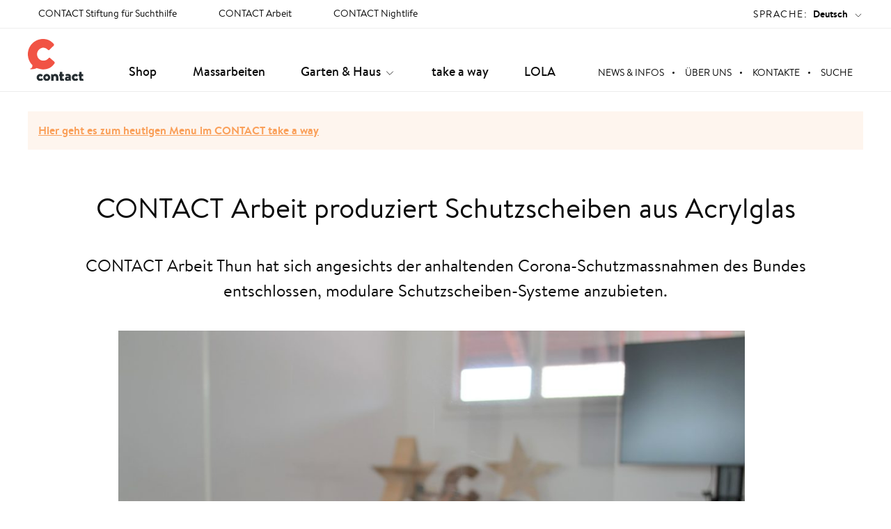

--- FILE ---
content_type: text/html; charset=UTF-8
request_url: https://www.contact-arbeit.ch/contact-arbeit-produziert-schutzscheiben-aus-acrylglas/
body_size: 16440
content:
<!doctype html><html lang="de-DE" class="no-js"><head><meta http-equiv="Content-Type" content="text/html; charset=UTF-8" /><meta http-equiv="X-UA-Compatible" content="IE=edge"><meta name="viewport" content="width=device-width, initial-scale=1.0"><link rel="pingback" href="https://www.contact-arbeit.ch/xmlrpc.php" /><meta name='robots' content='index, follow, max-image-preview:large, max-snippet:-1, max-video-preview:-1' /><!-- Google Tag Manager for WordPress by gtm4wp.com --><script data-cfasync="false" data-pagespeed-no-defer>
	var gtm4wp_datalayer_name = "dataLayer";
	var dataLayer = dataLayer || [];
	const gtm4wp_use_sku_instead = 1;
	const gtm4wp_currency = 'CHF';
	const gtm4wp_product_per_impression = false;
	const gtm4wp_clear_ecommerce = false;
</script><!-- End Google Tag Manager for WordPress by gtm4wp.com --><!-- This site is optimized with the Yoast SEO plugin v22.3 - https://yoast.com/wordpress/plugins/seo/ --><title>CONTACT Arbeit produziert modulare Schutzwände aus Acrylglas</title><meta name="description" content="CONTACT Arbeit Thun produziert modulare Schutzwände aus Acrylglas zur Einhaltung der Hygienemassnahmen im Zusammenhang mit dem Coronavirus." /><link rel="canonical" href="https://www.contact-arbeit.ch/contact-arbeit-produziert-schutzscheiben-aus-acrylglas/" /><meta property="og:locale" content="de_DE" /><meta property="og:type" content="article" /><meta property="og:title" content="CONTACT Arbeit produziert modulare Schutzwände aus Acrylglas" /><meta property="og:description" content="CONTACT Arbeit Thun produziert modulare Schutzwände aus Acrylglas zur Einhaltung der Hygienemassnahmen im Zusammenhang mit dem Coronavirus." /><meta property="og:url" content="https://www.contact-arbeit.ch/contact-arbeit-produziert-schutzscheiben-aus-acrylglas/" /><meta property="og:site_name" content="CONTACT Arbeit" /><meta property="article:published_time" content="2020-05-26T12:18:03+00:00" /><meta property="article:modified_time" content="2020-05-27T08:43:35+00:00" /><meta property="og:image" content="https://www.contact-arbeit.ch/wp-content/uploads/2020/05/Schutzscheibe_CArbThun_267x200.jpg" /><meta property="og:image:width" content="267" /><meta property="og:image:height" content="200" /><meta property="og:image:type" content="image/jpeg" /><meta name="author" content="Gianluca Pizzoferrato" /><meta name="twitter:card" content="summary_large_image" /><meta name="twitter:label1" content="Verfasst von" /><meta name="twitter:data1" content="Gianluca Pizzoferrato" /><meta name="twitter:label2" content="Geschätzte Lesezeit" /><meta name="twitter:data2" content="1 Minute" /><script type="application/ld+json" class="yoast-schema-graph">{"@context":"https://schema.org","@graph":[{"@type":"Article","@id":"https://www.contact-arbeit.ch/contact-arbeit-produziert-schutzscheiben-aus-acrylglas/#article","isPartOf":{"@id":"https://www.contact-arbeit.ch/contact-arbeit-produziert-schutzscheiben-aus-acrylglas/"},"author":{"name":"Gianluca Pizzoferrato","@id":"https://www.contact-arbeit.ch/#/schema/person/182699e258101f164ca620f93bec6a20"},"headline":"CONTACT Arbeit produziert Schutzscheiben aus Acrylglas","datePublished":"2020-05-26T12:18:03+00:00","dateModified":"2020-05-27T08:43:35+00:00","mainEntityOfPage":{"@id":"https://www.contact-arbeit.ch/contact-arbeit-produziert-schutzscheiben-aus-acrylglas/"},"wordCount":129,"commentCount":0,"publisher":{"@id":"https://www.contact-arbeit.ch/#organization"},"image":{"@id":"https://www.contact-arbeit.ch/contact-arbeit-produziert-schutzscheiben-aus-acrylglas/#primaryimage"},"thumbnailUrl":"https://www.contact-arbeit.ch/wp-content/uploads/2020/05/Schutzscheibe_CArbThun_267x200.jpg","inLanguage":"de","potentialAction":[{"@type":"CommentAction","name":"Comment","target":["https://www.contact-arbeit.ch/contact-arbeit-produziert-schutzscheiben-aus-acrylglas/#respond"]}]},{"@type":"WebPage","@id":"https://www.contact-arbeit.ch/contact-arbeit-produziert-schutzscheiben-aus-acrylglas/","url":"https://www.contact-arbeit.ch/contact-arbeit-produziert-schutzscheiben-aus-acrylglas/","name":"CONTACT Arbeit produziert modulare Schutzwände aus Acrylglas","isPartOf":{"@id":"https://www.contact-arbeit.ch/#website"},"primaryImageOfPage":{"@id":"https://www.contact-arbeit.ch/contact-arbeit-produziert-schutzscheiben-aus-acrylglas/#primaryimage"},"image":{"@id":"https://www.contact-arbeit.ch/contact-arbeit-produziert-schutzscheiben-aus-acrylglas/#primaryimage"},"thumbnailUrl":"https://www.contact-arbeit.ch/wp-content/uploads/2020/05/Schutzscheibe_CArbThun_267x200.jpg","datePublished":"2020-05-26T12:18:03+00:00","dateModified":"2020-05-27T08:43:35+00:00","description":"CONTACT Arbeit Thun produziert modulare Schutzwände aus Acrylglas zur Einhaltung der Hygienemassnahmen im Zusammenhang mit dem Coronavirus.","breadcrumb":{"@id":"https://www.contact-arbeit.ch/contact-arbeit-produziert-schutzscheiben-aus-acrylglas/#breadcrumb"},"inLanguage":"de","potentialAction":[{"@type":"ReadAction","target":["https://www.contact-arbeit.ch/contact-arbeit-produziert-schutzscheiben-aus-acrylglas/"]}]},{"@type":"ImageObject","inLanguage":"de","@id":"https://www.contact-arbeit.ch/contact-arbeit-produziert-schutzscheiben-aus-acrylglas/#primaryimage","url":"https://www.contact-arbeit.ch/wp-content/uploads/2020/05/Schutzscheibe_CArbThun_267x200.jpg","contentUrl":"https://www.contact-arbeit.ch/wp-content/uploads/2020/05/Schutzscheibe_CArbThun_267x200.jpg","width":267,"height":200,"caption":"Massnahmen Coronavirus CONTACT Arbeit Thun Schutzscheiben Plexiglas"},{"@type":"BreadcrumbList","@id":"https://www.contact-arbeit.ch/contact-arbeit-produziert-schutzscheiben-aus-acrylglas/#breadcrumb","itemListElement":[{"@type":"ListItem","position":1,"name":"Startseite","item":"https://www.contact-arbeit.ch/"},{"@type":"ListItem","position":2,"name":"News &#038; Infos","item":"https://www.contact-arbeit.ch/news-infos/"},{"@type":"ListItem","position":3,"name":"CONTACT Arbeit produziert Schutzscheiben aus Acrylglas"}]},{"@type":"WebSite","@id":"https://www.contact-arbeit.ch/#website","url":"https://www.contact-arbeit.ch/","name":"CONTACT Arbeit","description":"Hochstehende Eigenprodukte aus Holz und Textil","publisher":{"@id":"https://www.contact-arbeit.ch/#organization"},"potentialAction":[{"@type":"SearchAction","target":{"@type":"EntryPoint","urlTemplate":"https://www.contact-arbeit.ch/?s={search_term_string}"},"query-input":"required name=search_term_string"}],"inLanguage":"de"},{"@type":"Organization","@id":"https://www.contact-arbeit.ch/#organization","name":"CONTACT Arbeit","url":"https://www.contact-arbeit.ch/","logo":{"@type":"ImageObject","inLanguage":"de","@id":"https://www.contact-arbeit.ch/#/schema/logo/image/","url":"https://www.contact-arbeit.ch/wp-content/uploads/2022/01/Logo_Contact_Arbeit_ohnezusatz_rgb.svg","contentUrl":"https://www.contact-arbeit.ch/wp-content/uploads/2022/01/Logo_Contact_Arbeit_ohnezusatz_rgb.svg","width":469,"height":349,"caption":"CONTACT Arbeit"},"image":{"@id":"https://www.contact-arbeit.ch/#/schema/logo/image/"}},{"@type":"Person","@id":"https://www.contact-arbeit.ch/#/schema/person/182699e258101f164ca620f93bec6a20","name":"Gianluca Pizzoferrato","image":{"@type":"ImageObject","inLanguage":"de","@id":"https://www.contact-arbeit.ch/#/schema/person/image/","url":"https://secure.gravatar.com/avatar/f30a5710f0d252ea954817d876939e86?s=96&d=mm&r=g","contentUrl":"https://secure.gravatar.com/avatar/f30a5710f0d252ea954817d876939e86?s=96&d=mm&r=g","caption":"Gianluca Pizzoferrato"},"url":"https://www.contact-arbeit.ch/author/gianluca-pizzoferrato/"}]}</script><!-- / Yoast SEO plugin. --><link rel='dns-prefetch' href='//api.mapbox.com' /><link rel="alternate" type="application/rss+xml" title="CONTACT Arbeit &raquo; Feed" href="https://www.contact-arbeit.ch/feed/" /><link rel="alternate" type="application/rss+xml" title="CONTACT Arbeit &raquo; Kommentar-Feed" href="https://www.contact-arbeit.ch/comments/feed/" /><link rel="alternate" type="application/rss+xml" title="CONTACT Arbeit &raquo; Kommentar-Feed zu CONTACT Arbeit produziert Schutzscheiben aus Acrylglas" href="https://www.contact-arbeit.ch/contact-arbeit-produziert-schutzscheiben-aus-acrylglas/feed/" /><script type="text/javascript">
window._wpemojiSettings = {"baseUrl":"https:\/\/s.w.org\/images\/core\/emoji\/14.0.0\/72x72\/","ext":".png","svgUrl":"https:\/\/s.w.org\/images\/core\/emoji\/14.0.0\/svg\/","svgExt":".svg","source":{"concatemoji":"https:\/\/www.contact-arbeit.ch\/wp-includes\/js\/wp-emoji-release.min.js?ver=6.3.7"}};
/*! This file is auto-generated */
!function(i,n){var o,s,e;function c(e){try{var t={supportTests:e,timestamp:(new Date).valueOf()};sessionStorage.setItem(o,JSON.stringify(t))}catch(e){}}function p(e,t,n){e.clearRect(0,0,e.canvas.width,e.canvas.height),e.fillText(t,0,0);var t=new Uint32Array(e.getImageData(0,0,e.canvas.width,e.canvas.height).data),r=(e.clearRect(0,0,e.canvas.width,e.canvas.height),e.fillText(n,0,0),new Uint32Array(e.getImageData(0,0,e.canvas.width,e.canvas.height).data));return t.every(function(e,t){return e===r[t]})}function u(e,t,n){switch(t){case"flag":return n(e,"\ud83c\udff3\ufe0f\u200d\u26a7\ufe0f","\ud83c\udff3\ufe0f\u200b\u26a7\ufe0f")?!1:!n(e,"\ud83c\uddfa\ud83c\uddf3","\ud83c\uddfa\u200b\ud83c\uddf3")&&!n(e,"\ud83c\udff4\udb40\udc67\udb40\udc62\udb40\udc65\udb40\udc6e\udb40\udc67\udb40\udc7f","\ud83c\udff4\u200b\udb40\udc67\u200b\udb40\udc62\u200b\udb40\udc65\u200b\udb40\udc6e\u200b\udb40\udc67\u200b\udb40\udc7f");case"emoji":return!n(e,"\ud83e\udef1\ud83c\udffb\u200d\ud83e\udef2\ud83c\udfff","\ud83e\udef1\ud83c\udffb\u200b\ud83e\udef2\ud83c\udfff")}return!1}function f(e,t,n){var r="undefined"!=typeof WorkerGlobalScope&&self instanceof WorkerGlobalScope?new OffscreenCanvas(300,150):i.createElement("canvas"),a=r.getContext("2d",{willReadFrequently:!0}),o=(a.textBaseline="top",a.font="600 32px Arial",{});return e.forEach(function(e){o[e]=t(a,e,n)}),o}function t(e){var t=i.createElement("script");t.src=e,t.defer=!0,i.head.appendChild(t)}"undefined"!=typeof Promise&&(o="wpEmojiSettingsSupports",s=["flag","emoji"],n.supports={everything:!0,everythingExceptFlag:!0},e=new Promise(function(e){i.addEventListener("DOMContentLoaded",e,{once:!0})}),new Promise(function(t){var n=function(){try{var e=JSON.parse(sessionStorage.getItem(o));if("object"==typeof e&&"number"==typeof e.timestamp&&(new Date).valueOf()<e.timestamp+604800&&"object"==typeof e.supportTests)return e.supportTests}catch(e){}return null}();if(!n){if("undefined"!=typeof Worker&&"undefined"!=typeof OffscreenCanvas&&"undefined"!=typeof URL&&URL.createObjectURL&&"undefined"!=typeof Blob)try{var e="postMessage("+f.toString()+"("+[JSON.stringify(s),u.toString(),p.toString()].join(",")+"));",r=new Blob([e],{type:"text/javascript"}),a=new Worker(URL.createObjectURL(r),{name:"wpTestEmojiSupports"});return void(a.onmessage=function(e){c(n=e.data),a.terminate(),t(n)})}catch(e){}c(n=f(s,u,p))}t(n)}).then(function(e){for(var t in e)n.supports[t]=e[t],n.supports.everything=n.supports.everything&&n.supports[t],"flag"!==t&&(n.supports.everythingExceptFlag=n.supports.everythingExceptFlag&&n.supports[t]);n.supports.everythingExceptFlag=n.supports.everythingExceptFlag&&!n.supports.flag,n.DOMReady=!1,n.readyCallback=function(){n.DOMReady=!0}}).then(function(){return e}).then(function(){var e;n.supports.everything||(n.readyCallback(),(e=n.source||{}).concatemoji?t(e.concatemoji):e.wpemoji&&e.twemoji&&(t(e.twemoji),t(e.wpemoji)))}))}((window,document),window._wpemojiSettings);
</script><style type="text/css">
img.wp-smiley,
img.emoji {
	display: inline !important;
	border: none !important;
	box-shadow: none !important;
	height: 1em !important;
	width: 1em !important;
	margin: 0 0.07em !important;
	vertical-align: -0.1em !important;
	background: none !important;
	padding: 0 !important;
}
</style><link rel='stylesheet' id='wp-block-library-css' href='https://www.contact-arbeit.ch/wp-includes/css/dist/block-library/style.min.css?ver=6.3.7' type='text/css' media='all' /><style id='safe-svg-svg-icon-style-inline-css' type='text/css'>
.safe-svg-cover{text-align:center}.safe-svg-cover .safe-svg-inside{display:inline-block;max-width:100%}.safe-svg-cover svg{height:100%;max-height:100%;max-width:100%;width:100%}

</style><link rel='stylesheet' id='wc-blocks-vendors-style-css' href='https://www.contact-arbeit.ch/wp-content/plugins/woocommerce/packages/woocommerce-blocks/build/wc-blocks-vendors-style.css?ver=9.8.5' type='text/css' media='all' /><link rel='stylesheet' id='wc-blocks-style-css' href='https://www.contact-arbeit.ch/wp-content/plugins/woocommerce/packages/woocommerce-blocks/build/wc-blocks-style.css?ver=9.8.5' type='text/css' media='all' /><style id='classic-theme-styles-inline-css' type='text/css'>
/*! This file is auto-generated */
.wp-block-button__link{color:#fff;background-color:#32373c;border-radius:9999px;box-shadow:none;text-decoration:none;padding:calc(.667em + 2px) calc(1.333em + 2px);font-size:1.125em}.wp-block-file__button{background:#32373c;color:#fff;text-decoration:none}
</style><style id='global-styles-inline-css' type='text/css'>
body{--wp--preset--color--black: #000000;--wp--preset--color--cyan-bluish-gray: #abb8c3;--wp--preset--color--white: #ffffff;--wp--preset--color--pale-pink: #f78da7;--wp--preset--color--vivid-red: #cf2e2e;--wp--preset--color--luminous-vivid-orange: #ff6900;--wp--preset--color--luminous-vivid-amber: #fcb900;--wp--preset--color--light-green-cyan: #7bdcb5;--wp--preset--color--vivid-green-cyan: #00d084;--wp--preset--color--pale-cyan-blue: #8ed1fc;--wp--preset--color--vivid-cyan-blue: #0693e3;--wp--preset--color--vivid-purple: #9b51e0;--wp--preset--gradient--vivid-cyan-blue-to-vivid-purple: linear-gradient(135deg,rgba(6,147,227,1) 0%,rgb(155,81,224) 100%);--wp--preset--gradient--light-green-cyan-to-vivid-green-cyan: linear-gradient(135deg,rgb(122,220,180) 0%,rgb(0,208,130) 100%);--wp--preset--gradient--luminous-vivid-amber-to-luminous-vivid-orange: linear-gradient(135deg,rgba(252,185,0,1) 0%,rgba(255,105,0,1) 100%);--wp--preset--gradient--luminous-vivid-orange-to-vivid-red: linear-gradient(135deg,rgba(255,105,0,1) 0%,rgb(207,46,46) 100%);--wp--preset--gradient--very-light-gray-to-cyan-bluish-gray: linear-gradient(135deg,rgb(238,238,238) 0%,rgb(169,184,195) 100%);--wp--preset--gradient--cool-to-warm-spectrum: linear-gradient(135deg,rgb(74,234,220) 0%,rgb(151,120,209) 20%,rgb(207,42,186) 40%,rgb(238,44,130) 60%,rgb(251,105,98) 80%,rgb(254,248,76) 100%);--wp--preset--gradient--blush-light-purple: linear-gradient(135deg,rgb(255,206,236) 0%,rgb(152,150,240) 100%);--wp--preset--gradient--blush-bordeaux: linear-gradient(135deg,rgb(254,205,165) 0%,rgb(254,45,45) 50%,rgb(107,0,62) 100%);--wp--preset--gradient--luminous-dusk: linear-gradient(135deg,rgb(255,203,112) 0%,rgb(199,81,192) 50%,rgb(65,88,208) 100%);--wp--preset--gradient--pale-ocean: linear-gradient(135deg,rgb(255,245,203) 0%,rgb(182,227,212) 50%,rgb(51,167,181) 100%);--wp--preset--gradient--electric-grass: linear-gradient(135deg,rgb(202,248,128) 0%,rgb(113,206,126) 100%);--wp--preset--gradient--midnight: linear-gradient(135deg,rgb(2,3,129) 0%,rgb(40,116,252) 100%);--wp--preset--font-size--small: 13px;--wp--preset--font-size--medium: 20px;--wp--preset--font-size--large: 36px;--wp--preset--font-size--x-large: 42px;--wp--preset--spacing--20: 0.44rem;--wp--preset--spacing--30: 0.67rem;--wp--preset--spacing--40: 1rem;--wp--preset--spacing--50: 1.5rem;--wp--preset--spacing--60: 2.25rem;--wp--preset--spacing--70: 3.38rem;--wp--preset--spacing--80: 5.06rem;--wp--preset--shadow--natural: 6px 6px 9px rgba(0, 0, 0, 0.2);--wp--preset--shadow--deep: 12px 12px 50px rgba(0, 0, 0, 0.4);--wp--preset--shadow--sharp: 6px 6px 0px rgba(0, 0, 0, 0.2);--wp--preset--shadow--outlined: 6px 6px 0px -3px rgba(255, 255, 255, 1), 6px 6px rgba(0, 0, 0, 1);--wp--preset--shadow--crisp: 6px 6px 0px rgba(0, 0, 0, 1);}:where(.is-layout-flex){gap: 0.5em;}:where(.is-layout-grid){gap: 0.5em;}body .is-layout-flow > .alignleft{float: left;margin-inline-start: 0;margin-inline-end: 2em;}body .is-layout-flow > .alignright{float: right;margin-inline-start: 2em;margin-inline-end: 0;}body .is-layout-flow > .aligncenter{margin-left: auto !important;margin-right: auto !important;}body .is-layout-constrained > .alignleft{float: left;margin-inline-start: 0;margin-inline-end: 2em;}body .is-layout-constrained > .alignright{float: right;margin-inline-start: 2em;margin-inline-end: 0;}body .is-layout-constrained > .aligncenter{margin-left: auto !important;margin-right: auto !important;}body .is-layout-constrained > :where(:not(.alignleft):not(.alignright):not(.alignfull)){max-width: var(--wp--style--global--content-size);margin-left: auto !important;margin-right: auto !important;}body .is-layout-constrained > .alignwide{max-width: var(--wp--style--global--wide-size);}body .is-layout-flex{display: flex;}body .is-layout-flex{flex-wrap: wrap;align-items: center;}body .is-layout-flex > *{margin: 0;}body .is-layout-grid{display: grid;}body .is-layout-grid > *{margin: 0;}:where(.wp-block-columns.is-layout-flex){gap: 2em;}:where(.wp-block-columns.is-layout-grid){gap: 2em;}:where(.wp-block-post-template.is-layout-flex){gap: 1.25em;}:where(.wp-block-post-template.is-layout-grid){gap: 1.25em;}.has-black-color{color: var(--wp--preset--color--black) !important;}.has-cyan-bluish-gray-color{color: var(--wp--preset--color--cyan-bluish-gray) !important;}.has-white-color{color: var(--wp--preset--color--white) !important;}.has-pale-pink-color{color: var(--wp--preset--color--pale-pink) !important;}.has-vivid-red-color{color: var(--wp--preset--color--vivid-red) !important;}.has-luminous-vivid-orange-color{color: var(--wp--preset--color--luminous-vivid-orange) !important;}.has-luminous-vivid-amber-color{color: var(--wp--preset--color--luminous-vivid-amber) !important;}.has-light-green-cyan-color{color: var(--wp--preset--color--light-green-cyan) !important;}.has-vivid-green-cyan-color{color: var(--wp--preset--color--vivid-green-cyan) !important;}.has-pale-cyan-blue-color{color: var(--wp--preset--color--pale-cyan-blue) !important;}.has-vivid-cyan-blue-color{color: var(--wp--preset--color--vivid-cyan-blue) !important;}.has-vivid-purple-color{color: var(--wp--preset--color--vivid-purple) !important;}.has-black-background-color{background-color: var(--wp--preset--color--black) !important;}.has-cyan-bluish-gray-background-color{background-color: var(--wp--preset--color--cyan-bluish-gray) !important;}.has-white-background-color{background-color: var(--wp--preset--color--white) !important;}.has-pale-pink-background-color{background-color: var(--wp--preset--color--pale-pink) !important;}.has-vivid-red-background-color{background-color: var(--wp--preset--color--vivid-red) !important;}.has-luminous-vivid-orange-background-color{background-color: var(--wp--preset--color--luminous-vivid-orange) !important;}.has-luminous-vivid-amber-background-color{background-color: var(--wp--preset--color--luminous-vivid-amber) !important;}.has-light-green-cyan-background-color{background-color: var(--wp--preset--color--light-green-cyan) !important;}.has-vivid-green-cyan-background-color{background-color: var(--wp--preset--color--vivid-green-cyan) !important;}.has-pale-cyan-blue-background-color{background-color: var(--wp--preset--color--pale-cyan-blue) !important;}.has-vivid-cyan-blue-background-color{background-color: var(--wp--preset--color--vivid-cyan-blue) !important;}.has-vivid-purple-background-color{background-color: var(--wp--preset--color--vivid-purple) !important;}.has-black-border-color{border-color: var(--wp--preset--color--black) !important;}.has-cyan-bluish-gray-border-color{border-color: var(--wp--preset--color--cyan-bluish-gray) !important;}.has-white-border-color{border-color: var(--wp--preset--color--white) !important;}.has-pale-pink-border-color{border-color: var(--wp--preset--color--pale-pink) !important;}.has-vivid-red-border-color{border-color: var(--wp--preset--color--vivid-red) !important;}.has-luminous-vivid-orange-border-color{border-color: var(--wp--preset--color--luminous-vivid-orange) !important;}.has-luminous-vivid-amber-border-color{border-color: var(--wp--preset--color--luminous-vivid-amber) !important;}.has-light-green-cyan-border-color{border-color: var(--wp--preset--color--light-green-cyan) !important;}.has-vivid-green-cyan-border-color{border-color: var(--wp--preset--color--vivid-green-cyan) !important;}.has-pale-cyan-blue-border-color{border-color: var(--wp--preset--color--pale-cyan-blue) !important;}.has-vivid-cyan-blue-border-color{border-color: var(--wp--preset--color--vivid-cyan-blue) !important;}.has-vivid-purple-border-color{border-color: var(--wp--preset--color--vivid-purple) !important;}.has-vivid-cyan-blue-to-vivid-purple-gradient-background{background: var(--wp--preset--gradient--vivid-cyan-blue-to-vivid-purple) !important;}.has-light-green-cyan-to-vivid-green-cyan-gradient-background{background: var(--wp--preset--gradient--light-green-cyan-to-vivid-green-cyan) !important;}.has-luminous-vivid-amber-to-luminous-vivid-orange-gradient-background{background: var(--wp--preset--gradient--luminous-vivid-amber-to-luminous-vivid-orange) !important;}.has-luminous-vivid-orange-to-vivid-red-gradient-background{background: var(--wp--preset--gradient--luminous-vivid-orange-to-vivid-red) !important;}.has-very-light-gray-to-cyan-bluish-gray-gradient-background{background: var(--wp--preset--gradient--very-light-gray-to-cyan-bluish-gray) !important;}.has-cool-to-warm-spectrum-gradient-background{background: var(--wp--preset--gradient--cool-to-warm-spectrum) !important;}.has-blush-light-purple-gradient-background{background: var(--wp--preset--gradient--blush-light-purple) !important;}.has-blush-bordeaux-gradient-background{background: var(--wp--preset--gradient--blush-bordeaux) !important;}.has-luminous-dusk-gradient-background{background: var(--wp--preset--gradient--luminous-dusk) !important;}.has-pale-ocean-gradient-background{background: var(--wp--preset--gradient--pale-ocean) !important;}.has-electric-grass-gradient-background{background: var(--wp--preset--gradient--electric-grass) !important;}.has-midnight-gradient-background{background: var(--wp--preset--gradient--midnight) !important;}.has-small-font-size{font-size: var(--wp--preset--font-size--small) !important;}.has-medium-font-size{font-size: var(--wp--preset--font-size--medium) !important;}.has-large-font-size{font-size: var(--wp--preset--font-size--large) !important;}.has-x-large-font-size{font-size: var(--wp--preset--font-size--x-large) !important;}
.wp-block-navigation a:where(:not(.wp-element-button)){color: inherit;}
:where(.wp-block-post-template.is-layout-flex){gap: 1.25em;}:where(.wp-block-post-template.is-layout-grid){gap: 1.25em;}
:where(.wp-block-columns.is-layout-flex){gap: 2em;}:where(.wp-block-columns.is-layout-grid){gap: 2em;}
.wp-block-pullquote{font-size: 1.5em;line-height: 1.6;}
</style><link rel='stylesheet' id='woocommerce-layout-css' href='https://www.contact-arbeit.ch/wp-content/plugins/woocommerce/assets/css/woocommerce-layout.css?ver=7.6.1' type='text/css' media='all' /><link rel='stylesheet' id='woocommerce-smallscreen-css' href='https://www.contact-arbeit.ch/wp-content/plugins/woocommerce/assets/css/woocommerce-smallscreen.css?ver=7.6.1' type='text/css' media='only screen and (max-width: 768px)' /><link rel='stylesheet' id='woocommerce-general-css' href='https://www.contact-arbeit.ch/wp-content/plugins/woocommerce/assets/css/woocommerce.css?ver=7.6.1' type='text/css' media='all' /><style id='woocommerce-inline-inline-css' type='text/css'>
.woocommerce form .form-row .required { visibility: visible; }
</style><link rel='stylesheet' id='real-time-validation-plugin-styles-css' href='https://www.contact-arbeit.ch/wp-content/plugins/real-time-validation-for-gravity-forms/public/assets/css/public.css?ver=1.7.0' type='text/css' media='all' /><link rel='stylesheet' id='theme-main-css' href='https://www.contact-arbeit.ch/wp-content/themes/wptheme.contact-arbeit-2019/assets/dist/styles/theme.min.css?ver=1.4.3' type='text/css' media='all' /><link rel='stylesheet' id='mapbox-css' href='https://api.mapbox.com/mapbox.js/v3.2.0/mapbox.css?ver=6.3.7' type='text/css' media='all' /><style id='akismet-widget-style-inline-css' type='text/css'>

			.a-stats {
				--akismet-color-mid-green: #357b49;
				--akismet-color-white: #fff;
				--akismet-color-light-grey: #f6f7f7;

				max-width: 350px;
				width: auto;
			}

			.a-stats * {
				all: unset;
				box-sizing: border-box;
			}

			.a-stats strong {
				font-weight: 600;
			}

			.a-stats a.a-stats__link,
			.a-stats a.a-stats__link:visited,
			.a-stats a.a-stats__link:active {
				background: var(--akismet-color-mid-green);
				border: none;
				box-shadow: none;
				border-radius: 8px;
				color: var(--akismet-color-white);
				cursor: pointer;
				display: block;
				font-family: -apple-system, BlinkMacSystemFont, 'Segoe UI', 'Roboto', 'Oxygen-Sans', 'Ubuntu', 'Cantarell', 'Helvetica Neue', sans-serif;
				font-weight: 500;
				padding: 12px;
				text-align: center;
				text-decoration: none;
				transition: all 0.2s ease;
			}

			/* Extra specificity to deal with TwentyTwentyOne focus style */
			.widget .a-stats a.a-stats__link:focus {
				background: var(--akismet-color-mid-green);
				color: var(--akismet-color-white);
				text-decoration: none;
			}

			.a-stats a.a-stats__link:hover {
				filter: brightness(110%);
				box-shadow: 0 4px 12px rgba(0, 0, 0, 0.06), 0 0 2px rgba(0, 0, 0, 0.16);
			}

			.a-stats .count {
				color: var(--akismet-color-white);
				display: block;
				font-size: 1.5em;
				line-height: 1.4;
				padding: 0 13px;
				white-space: nowrap;
			}
		
</style><script type='text/javascript' src='https://www.contact-arbeit.ch/wp-includes/js/jquery/jquery.min.js?ver=3.7.0' id='jquery-core-js'></script><script type='text/javascript' src='https://www.contact-arbeit.ch/wp-includes/js/jquery/jquery-migrate.min.js?ver=3.4.1' id='jquery-migrate-js'></script><script type='text/javascript' src='https://www.contact-arbeit.ch/wp-content/plugins/real-time-validation-for-gravity-forms/public/assets/js/livevalidation_standalone.js?ver=1.7.0' id='real-time-validation-live-validation-js'></script><script type='text/javascript' src='https://www.contact-arbeit.ch/wp-content/plugins/real-time-validation-for-gravity-forms/public/assets/js/public.js?ver=1.7.0' id='real-time-validation-plugin-script-js'></script><script type='text/javascript' src='https://www.contact-arbeit.ch/wp-content/plugins/real-time-validation-for-gravity-forms/public/assets/js/default_validation.js?ver=1.7.0' id='real-time-validation-plugin-defaiult-skin-js-js'></script><script type='text/javascript' src='https://www.contact-arbeit.ch/wp-content/themes/wptheme.contact-arbeit-2019/node_modules/uikit/dist/js/uikit.min.js' id='framework-js'></script><script type='text/javascript' src='https://www.contact-arbeit.ch/wp-content/themes/wptheme.contact-arbeit-2019/node_modules/uikit/dist/js/uikit-icons.min.js' id='icons-js'></script><script type='text/javascript' src='https://api.mapbox.com/mapbox.js/v3.2.0/mapbox.js?ver=6.3.7' id='mapbox-js'></script><link rel="https://api.w.org/" href="https://www.contact-arbeit.ch/wp-json/" /><link rel="alternate" type="application/json" href="https://www.contact-arbeit.ch/wp-json/wp/v2/posts/4826" /><link rel="EditURI" type="application/rsd+xml" title="RSD" href="https://www.contact-arbeit.ch/xmlrpc.php?rsd" /><meta name="generator" content="WordPress 6.3.7" /><meta name="generator" content="WooCommerce 7.6.1" /><link rel='shortlink' href='https://www.contact-arbeit.ch/?p=4826' /><link rel="alternate" type="application/json+oembed" href="https://www.contact-arbeit.ch/wp-json/oembed/1.0/embed?url=https%3A%2F%2Fwww.contact-arbeit.ch%2Fcontact-arbeit-produziert-schutzscheiben-aus-acrylglas%2F" /><link rel="alternate" type="text/xml+oembed" href="https://www.contact-arbeit.ch/wp-json/oembed/1.0/embed?url=https%3A%2F%2Fwww.contact-arbeit.ch%2Fcontact-arbeit-produziert-schutzscheiben-aus-acrylglas%2F&#038;format=xml" /><style data-eae-name="VXlE1z_2D7pvEomMxKFvq">.__eae_cssd, .VXlE1z_2D7pvEomMxKFvq {unicode-bidi: bidi-override;direction: rtl;}</style><script> var __eae_open = function (str) { document.location.href = __eae_decode(str); }; var __eae_decode = function (str) { return str.replace(/[a-zA-Z]/g, function(c) { return String.fromCharCode( (c <= "Z" ? 90 : 122) >= (c = c.charCodeAt(0) + 13) ? c : c - 26 ); }); }; var __eae_decode_emails = function () { var __eae_emails = document.querySelectorAll(".__eae_r13"); for (var i = 0; i < __eae_emails.length; i++) { __eae_emails[i].textContent = __eae_decode(__eae_emails[i].textContent); } }; if (document.readyState !== "loading") { __eae_decode_emails(); } else if (document.addEventListener) { document.addEventListener("DOMContentLoaded", __eae_decode_emails); } else { document.attachEvent("onreadystatechange", function () { if (document.readyState !== "loading") __eae_decode_emails(); }); } var Xj5Nbey_Va7xm6qpcsZ__ = function (str) { var r = function (a, d) { var map = "!\"#$%&'()*+,-./0123456789:;<=>?@ABCDEFGHIJKLMNOPQRSTUVWXYZ[\\]^_`abcdefghijklmnopqrstuvwxyz{|}~"; for (var i = 0; i < a.length; i++) { var pos = map.indexOf(a[i]); d += pos >= 0 ? map[(pos + 47) % 94] : a[i]; } return d; }; window.location.href = r(str, ""); }; document.addEventListener("copy", function (event) { if ( NodeList.prototype.forEach === undefined || Array.from === undefined || String.prototype.normalize === undefined || ! event.clipboardData ) { return; } var encoded = []; var copiedText = window.getSelection().toString().trim(); document.querySelectorAll( "." + document.querySelector("style[data-eae-name]").dataset.eaeName ).forEach(function (item) { encoded.push(item.innerText.trim()); }); if (! encoded.length) { return; } encoded.filter(function (value, index, self) { return self.indexOf(value) === index; }).map(function (item) { return { original: new RegExp(item.replace(/[-\/\\^$*+?.()|[\]{}]/g, "\\$&"), "ig"), reverse: Array.from(item.normalize("NFC")) .reverse() .join('') .replace(/[()]/g, "__eae__") }; }).forEach(function (item) { copiedText = copiedText.replace( item.original, item.reverse.replace("__eae__", "(").replace("__eae__", ")") ) }); event.clipboardData.setData("text/plain", copiedText); event.preventDefault(); }); </script><meta name="wwp" content="yes" /><!-- Google Tag Manager for WordPress by gtm4wp.com --><!-- GTM Container placement set to automatic --><script data-cfasync="false" data-pagespeed-no-defer type="text/javascript">
	var dataLayer_content = {"pagePostType":"post","pagePostType2":"single-post","pageCategory":["allgemein"],"pagePostAuthor":"Gianluca Pizzoferrato","customerTotalOrders":0,"customerTotalOrderValue":0,"customerFirstName":"","customerLastName":"","customerBillingFirstName":"","customerBillingLastName":"","customerBillingCompany":"","customerBillingAddress1":"","customerBillingAddress2":"","customerBillingCity":"","customerBillingState":"","customerBillingPostcode":"","customerBillingCountry":"","customerBillingEmail":"","customerBillingEmailHash":"","customerBillingPhone":"","customerShippingFirstName":"","customerShippingLastName":"","customerShippingCompany":"","customerShippingAddress1":"","customerShippingAddress2":"","customerShippingCity":"","customerShippingState":"","customerShippingPostcode":"","customerShippingCountry":"","cartContent":{"totals":{"applied_coupons":[],"discount_total":0,"subtotal":0,"total":0},"items":[]}};
	dataLayer.push( dataLayer_content );
</script><script data-cfasync="false">
(function(w,d,s,l,i){w[l]=w[l]||[];w[l].push({'gtm.start':
new Date().getTime(),event:'gtm.js'});var f=d.getElementsByTagName(s)[0],
j=d.createElement(s),dl=l!='dataLayer'?'&l='+l:'';j.async=true;j.src=
'//www.googletagmanager.com/gtm.js?id='+i+dl;f.parentNode.insertBefore(j,f);
})(window,document,'script','dataLayer','GTM-PN6S688');
</script><!-- End Google Tag Manager for WordPress by gtm4wp.com --><noscript><style>.woocommerce-product-gallery{ opacity: 1 !important; }</style></noscript><link rel="icon" href="https://www.contact-arbeit.ch/wp-content/uploads/2021/04/cropped-favicon-arbeit-01-32x32.png" sizes="32x32" /><link rel="icon" href="https://www.contact-arbeit.ch/wp-content/uploads/2021/04/cropped-favicon-arbeit-01-192x192.png" sizes="192x192" /><link rel="apple-touch-icon" href="https://www.contact-arbeit.ch/wp-content/uploads/2021/04/cropped-favicon-arbeit-01-180x180.png" /><meta name="msapplication-TileImage" content="https://www.contact-arbeit.ch/wp-content/uploads/2021/04/cropped-favicon-arbeit-01-270x270.png" /><style id="sccss"></style></head><body class="post-template-default single single-post postid-4826 single-format-standard wp-custom-logo theme-wptheme.contact-arbeit-2019 woocommerce-no-js uk-flex uk-flex-column" data-uk-height-viewport="expand: true"><header class="ct-page-header uk-background-default"><div class="uk-container"><div class="options-message uk-alert-warning uk-margin-small-top uk-margin-small-bottom" data-uk-alert><p><a href="https://www.contact-arbeit.ch/wp-content/uploads/2026/01/take-a-way_20260126-rotated.jpg" target="_blank" rel="noopener"><b>Hier geht es zum heutigen Menu im CONTACT take a way</b></a></p></div></div><div class="uk-container uk-position-relative uk-padding-remove"></div><div class="uk-container uk-padding uk-container-small uk-padding"><h1 class="post-title uk-text-center">
            CONTACT Arbeit produziert Schutzscheiben aus Acrylglas
        </h1><div class="uk-width-1-1 uk-text-center"><p class="uk-text-large">CONTACT Arbeit Thun hat sich angesichts der anhaltenden Corona-Schutzmassnahmen des Bundes entschlossen, modulare Schutzscheiben-Systeme anzubieten.</p></div></div></header><main id="main" class="ct-main"><article class="ct-post-single"><div class="uk-container"><div class="uk-grid-small uk-child-width-expand@s"><div class="uk-grid"><div class="uk-width-1-1"><div class="post-content"><section class="uk-section-large ct-component uk-padding-remove-bottom ct-component-image-caption-row"><div class="uk-container uk-container-xsmall"><div class="uk-cover-container"><figure class="uk-width-1-1"><img data-src="https://www.contact-arbeit.ch/wp-content/uploads/2020/05/Schutzscheibe_CArbThun_1800x1350-1024x768.jpg" src="#" alt="CONTACT Arbeit Thun produziert modulare Schutzwände zur Einhaltung der Corona-Massnahmen." width="900" height="600" data-uk-img></figure><p class="caption">
                            CONTACT Arbeit Thun produziert modulare Schutzwände zur Einhaltung der Corona-Massnahmen.
                        </p></div></div></section><section class="uk-section-large ct-component uk-padding-remove-bottom ct-component-titel-text-one-colums"><div class="uk-container uk-container-small"><div class="uk-width-1-1"><h3 class="uk-text-primary uk-text-left uk-margin-small-bottom">Schutzscheiben in unterschiedlichen Grössen und Ausführungen</h3></div><div class="uk-width-1-1"><p>Die transparenten Schutzwände gibt es in unterschiedlichen Grössen und Ausführungen. Durch die Flexibilität können damit die unterschiedlichsten Corona-Schutzkonzepte umgesetzt werden.</p><p>Mit Seitenwänden: Verschiedene Elemente sind beliebig kombinierbar, dicht abschliessend dank aufgeklebten Magnetstreifen.</p><p>Mit Stellfüssen: Wenn keine Seitenwand montiert wird, braucht es Stellfüsse aus Holz. Der Abstand zur Tischplatte beträgt 2.5 cm, damit Dokumente durchgereicht werden können.</p><p>&nbsp;</p><p>Weitere Informationen sowie ein Bestellformular finden Sie im Link zum Produkteflyer:</p><p><a class="download" href="https://www.contact-arbeit.ch/wp-content/uploads/2020/05/DL-Sheet_Schutzscheiben_Modular-1.pdf" target="_blank" rel="noopener">Hier geht es zum PDF-Flyer Schutzscheiben</a></p></div></div></section></div></div></div></div></div></article></main><nav class="ct-desktop-navigation ct-sticky uk-visible@m"><div class="meta-naviagtion-container"><div class="uk-flex uk-flex-between uk-container"><ul class="uk-navbar-nav uk-text-small ct-nav-top"><li
	 class="menu-entry menu-item  menu-item menu-item-type-custom menu-item-object-custom menu-item-183"><a class="menu-link uk-position-relative" href="https://www.contact-suchthilfe.ch/" >
								CONTACT Stiftung für Suchthilfe
							</a></li><li
	 class="menu-entry menu-item  menu-item menu-item-type-custom menu-item-object-custom menu-item-home menu-item-184"><a class="menu-link uk-position-relative" href="https://www.contact-arbeit.ch/" >
								CONTACT Arbeit
							</a></li><li
	 class="menu-entry menu-item  menu-item menu-item-type-custom menu-item-object-custom menu-item-185"><a class="menu-link uk-position-relative" href="https://www.raveitsafe.ch/" >
								CONTACT Nightlife
							</a></li></ul><div class="language-nav" data-language-nav><a href="#" class="toggle-dropdown" data-toggle-language-nav><span class="language-dropdown-label language-dropdown-label-item">Sprache:</span><span class="language-dropdown-label-item language-dropdown-selected"><strong>
																			
																	Deutsch
																
																														</strong></span><span class="language-dropdown-label-item language-dropdown-icon" data-uk-icon="icon:chevron-down; ratio:.7;"></span></a><ul class="language-dropdown"><li class="language-dropdown-element"><a href="https://www.contact-arbeit.ch/contact-arbeit-produziert-schutzscheiben-aus-acrylglas/" class="language-dropdown-link">Deutsch</a><span class="uk-position-center-right uk-margin-small-right" data-uk-icon="icon:check; ration:1.2;"></span></li><li class="language-dropdown-element"><a href="https://www.contact-arbeit.ch/fr/" class="language-dropdown-link">Français</a></li></ul></div></div></div><div class="uk-container"><div class="navigation-container uk-flex uk-flex-between uk-position-relative"><div class="primary-navigation-container"><div class="uk-flex uk-flex-left"><div class="logo-container"><figure class="company-logo"><a class="site-link" href="https://www.contact-arbeit.ch"><img alt="Company logo" src="https://www.contact-arbeit.ch/wp-content/uploads/2022/01/Logo_Contact_Arbeit_ohnezusatz_rgb.svg"></a></figure></div><div class="navigation-left ct-margin-auto-fix-bottom" data-uk-navbar><ul class="uk-navbar-nav uk-flex-between uk-width-1-1"><li
	 class="menu-entry menu-item  menu-item menu-item-type-post_type menu-item-object-page menu-item-2775"><a class="menu-link uk-position-relative" href="https://www.contact-arbeit.ch/design-mit-mehrwert/" >
								Shop
							</a></li><li
	 class="menu-entry menu-item  menu-item menu-item-type-post_type menu-item-object-page menu-item-187"><a class="menu-link uk-position-relative" href="https://www.contact-arbeit.ch/massarbeiten/" >
								Massarbeiten
							</a></li><li
	 class="menu-entry menu-item uk-parent menu-item menu-item-type-custom menu-item-object-custom menu-item-1981 menu-item-has-children"><a class="menu-link uk-position-relative" href="https://www.contact-arbeit.ch/garten-und-haus/" >
								Garten & Haus
									<span class="uk-icon ct-navigation-icon" data-uk-icon="icon:chevron-down; ratio:0.8;"></span></a><div class="uk-navbar-dropdown uk-background-primary"><ul class="uk-nav uk-navbar-dropdown-nav ct-subnavigation"><li
	 class="menu-entry menu-item  menu-item menu-item-type-post_type menu-item-object-contact_angebote menu-item-342"><a class="menu-link uk-position-relative" href="https://www.contact-arbeit.ch/contact_angebote/renovationen-und-baumeisterarbeiten/" ><span class="uk-icon" data-uk-icon="icon:arrow-right; ratio:1.1;"></span>
								Bau und Renovationen
							</a></li><li
	 class="menu-entry menu-item  menu-item menu-item-type-post_type menu-item-object-contact_angebote menu-item-6796"><a class="menu-link uk-position-relative" href="https://www.contact-arbeit.ch/contact_angebote/schreinerei-und-zimmerei/" ><span class="uk-icon" data-uk-icon="icon:arrow-right; ratio:1.1;"></span>
								Schreinerei und Zimmerei
							</a></li><li
	 class="menu-entry menu-item  menu-item menu-item-type-post_type menu-item-object-contact_angebote menu-item-343"><a class="menu-link uk-position-relative" href="https://www.contact-arbeit.ch/contact_angebote/malerarbeiten-und-gipserarbeiten/" ><span class="uk-icon" data-uk-icon="icon:arrow-right; ratio:1.1;"></span>
								Malen und Gipsen
							</a></li><li
	 class="menu-entry menu-item  menu-item menu-item-type-post_type menu-item-object-contact_angebote menu-item-344"><a class="menu-link uk-position-relative" href="https://www.contact-arbeit.ch/contact_angebote/gartenunterhalt-und-gartenbau/" ><span class="uk-icon" data-uk-icon="icon:arrow-right; ratio:1.1;"></span>
								Gartenbau und -unterhalt
							</a></li><li
	 class="menu-entry menu-item  menu-item menu-item-type-post_type menu-item-object-contact_angebote menu-item-341"><a class="menu-link uk-position-relative" href="https://www.contact-arbeit.ch/contact_angebote/raeumungen-umzug-reinigung/" ><span class="uk-icon" data-uk-icon="icon:arrow-right; ratio:1.1;"></span>
								Räumungen, Umzug, Reinigung
							</a></li><li
	 class="menu-entry menu-item  menu-item menu-item-type-post_type menu-item-object-contact_angebote menu-item-340"><a class="menu-link uk-position-relative" href="https://www.contact-arbeit.ch/contact_angebote/sammelstelle-fuer-elektrorecycling/" ><span class="uk-icon" data-uk-icon="icon:arrow-right; ratio:1.1;"></span>
								Sammelstelle Elektrorecycling
							</a></li></ul></div></li><li
	 class="menu-entry menu-item  menu-item menu-item-type-post_type menu-item-object-page menu-item-189"><a class="menu-link uk-position-relative" href="https://www.contact-arbeit.ch/take-away/" >
								take a way
							</a></li><li
	 class="menu-entry menu-item  menu-item menu-item-type-post_type menu-item-object-page menu-item-190"><a class="menu-link uk-position-relative" href="https://www.contact-arbeit.ch/lola-lorraineladen/" >
								LOLA
							</a></li></ul></div></div></div><div class="ct-margin-top-auto-helper navigation-right"><ul class="uk-navbar-nav"><li
	 class="menu-entry menu-item  menu-item menu-item-type-post_type menu-item-object-page current_page_parent menu-item-191"><a class="menu-link uk-position-relative" href="https://www.contact-arbeit.ch/news-infos/" >
								News &#038; Infos
							</a></li><li
	 class="menu-entry menu-item uk-parent menu-item menu-item-type-post_type menu-item-object-page menu-item-196 menu-item-has-children"><a class="menu-link uk-position-relative" href="https://www.contact-arbeit.ch/ueber-uns/" >
								Über uns
							</a></li><li
	 class="menu-entry menu-item  menu-item menu-item-type-post_type menu-item-object-page menu-item-192"><a class="menu-link uk-position-relative" href="https://www.contact-arbeit.ch/kontakte-und-standorte/" >
								Kontakte
							</a></li><li
	 class="menu-entry menu-item  menu-item menu-item-type-custom menu-item-object-custom menu-item-197"><div class="navigation-search-container"><a class="uk-navbar-toggle menu-link" href="#">Suche</a><div class="uk-navbar-dropdown" data-uk-drop="mode: click; cls-drop: uk-navbar-dropdown; boundary-align: true; pos: bottom-justify; boundary: .navigation-container"><div class="uk-grid-small uk-flex-middle" data-uk-grid><div class="uk-width-expand"><form role="search" method="get" class="uk-search uk-search-navbar uk-width-1-1" action="https://www.contact-arbeit.ch/"><input class="uk-search-input" type="search" placeholder="Suche..." autofocus name="s" id="s811785013"><button class="uk-position-center-right uk-margin-right uk-button uk-button-default"><span class="uk-icon ct-search-button-icon uk-margin-small-right" data-uk-icon="icon: arrow-right; ratio: 1.1;"></span>Suche</button></form></div><div class="uk-width-auto"><a class="uk-navbar-dropdown-close" href="#" data-uk-close></a></div></div></div></div></li></ul></div></div></div></nav><nav class="ct-mobile-navigation ct-sticky uk-hidden@m"><div class="uk-container"><div class="ct-mobile-navigation-container uk-flex uk-flex-between"><div class="logo-container logo-container-moblie"><figure class="company-logo"><a class="site-link" href="https://www.contact-arbeit.ch"><img alt="Company logo" src="https://www.contact-arbeit.ch/wp-content/uploads/2022/01/Logo_Contact_Arbeit_ohnezusatz_rgb.svg"></a></figure></div><ul id="mobile-meta-navigation" class="uk-width-1-1 uk-navbar-nav uk-text-small ct-mobile-meta-navigation"><li class="menu-entry  menu-item menu-item-type-custom menu-item-object-custom menu-item-183"><a class="menu-link" href="https://www.contact-suchthilfe.ch/" >
                CONTACT Stiftung für Suchthilfe
                            </a></li><li class="menu-entry  menu-item menu-item-type-custom menu-item-object-custom menu-item-home menu-item-184"><a class="menu-link" href="https://www.contact-arbeit.ch/" >
                CONTACT Arbeit
                                    <span class="uk-icon ct-navigation-icon" data-uk-icon="icon: check; ration: 1.3"></span></a></li><li class="menu-entry  menu-item menu-item-type-custom menu-item-object-custom menu-item-185"><a class="menu-link" href="https://www.raveitsafe.ch/" >
                CONTACT Nightlife
                            </a></li></ul><a href="#mobile-meta-navigation" class="ct-mobile-meta-toggle uk-navbar-toggle uk-text-emphasis uk-margin-auto-right uk-margin-auto-left" data-uk-toggle="target:#mobile-meta-navigation; cls: ct-mobile-meta-navigation-open" data-uk-icon="icon: chevron-down"></a><a href="#" class="uk-navbar-toggle uk-text-emphasis uk-margin-remove-right uk-padding-remove-right" data-uk-navbar-toggle-icon data-uk-toggle="#mobile-navigation"><span class="uk-margin-small-right">Menu</span></a><div id="mobile-navigation" data-uk-modal><div class="uk-offcanvas-bar ct-mobile-offacanvas-container"><div class="logo-container uk-inline"><figure class="company-logo"><a class="site-link" href="https://www.contact-arbeit.ch"><img alt="Company logo" src="https://www.contact-arbeit.ch/wp-content/uploads/2022/01/Logo_Contact_Arbeit_ohnezusatz_rgb.svg"></a></figure></div><ul id="mobile-meta-navigation-reversed" class="uk-width-1-1 uk-navbar-nav uk-text-small ct-mobile-meta-navigation ct-mobile-meta-navigation-reversed"><li class="menu-entry  menu-item menu-item-type-custom menu-item-object-custom menu-item-183"><a class="menu-link" href="https://www.contact-suchthilfe.ch/" >
                CONTACT Stiftung für Suchthilfe
                            </a></li><li class="menu-entry  menu-item menu-item-type-custom menu-item-object-custom menu-item-home menu-item-184"><a class="menu-link" href="https://www.contact-arbeit.ch/" >
                CONTACT Arbeit
                                    <span class="uk-icon ct-navigation-icon" data-uk-icon="icon: check; ration: 1.3"></span></a></li><li class="menu-entry  menu-item menu-item-type-custom menu-item-object-custom menu-item-185"><a class="menu-link" href="https://www.raveitsafe.ch/" >
                CONTACT Nightlife
                            </a></li></ul><a href="#" class="ct-mobile-meta-toggle uk-text-emphasis uk-margin-auto-right" data-uk-toggle="target:#mobile-meta-navigation-reversed; cls: ct-mobile-meta-navigation-open" data-uk-icon="icon: chevron-down"></a><a href="#" class="uk-modal-close"><span class="close-text">Menu</span><span class="ct-navigation-icon" data-uk-close></span></a><ul class="uk-nav uk-nav-default uk-nav-parent-icon ct-mobile-dropdown-navigation"><li class="menu-entry uk-position-relative  menu-item menu-item-type-post_type menu-item-object-page menu-item-2775"><a class="menu-link" href="https://www.contact-arbeit.ch/design-mit-mehrwert/" >Shop</a></li><li class="menu-entry uk-position-relative  menu-item menu-item-type-post_type menu-item-object-page menu-item-187"><a class="menu-link" href="https://www.contact-arbeit.ch/massarbeiten/" >Massarbeiten</a></li><li class="menu-entry uk-position-relative uk-parent menu-item menu-item-type-custom menu-item-object-custom menu-item-1981 menu-item-has-children"><a class="menu-link" href="#" data-mobile-navigation="#menu-1114852837">Garten & Haus</a><ul id="menu-1114852837" class="ct-mobile-sub-navigaton uk-background-primary"><li class="menu-entry"><a class="menu-link" href="#" data-mobile-navigation="#menu-1114852837"><span class="uk-icon" data-uk-icon="icon: arrow-left; ratio: 1.4;"></span></a></li><li class="menu-entry uk-position-relative  menu-item menu-item-type-post_type menu-item-object-contact_angebote menu-item-342"><a class="menu-link" href="https://www.contact-arbeit.ch/contact_angebote/renovationen-und-baumeisterarbeiten/" >Bau und Renovationen</a></li><li class="menu-entry uk-position-relative  menu-item menu-item-type-post_type menu-item-object-contact_angebote menu-item-6796"><a class="menu-link" href="https://www.contact-arbeit.ch/contact_angebote/schreinerei-und-zimmerei/" >Schreinerei und Zimmerei</a></li><li class="menu-entry uk-position-relative  menu-item menu-item-type-post_type menu-item-object-contact_angebote menu-item-343"><a class="menu-link" href="https://www.contact-arbeit.ch/contact_angebote/malerarbeiten-und-gipserarbeiten/" >Malen und Gipsen</a></li><li class="menu-entry uk-position-relative  menu-item menu-item-type-post_type menu-item-object-contact_angebote menu-item-344"><a class="menu-link" href="https://www.contact-arbeit.ch/contact_angebote/gartenunterhalt-und-gartenbau/" >Gartenbau und -unterhalt</a></li><li class="menu-entry uk-position-relative  menu-item menu-item-type-post_type menu-item-object-contact_angebote menu-item-341"><a class="menu-link" href="https://www.contact-arbeit.ch/contact_angebote/raeumungen-umzug-reinigung/" >Räumungen, Umzug, Reinigung</a></li><li class="menu-entry uk-position-relative  menu-item menu-item-type-post_type menu-item-object-contact_angebote menu-item-340"><a class="menu-link" href="https://www.contact-arbeit.ch/contact_angebote/sammelstelle-fuer-elektrorecycling/" >Sammelstelle Elektrorecycling</a></li></ul></li><li class="menu-entry uk-position-relative  menu-item menu-item-type-post_type menu-item-object-page menu-item-189"><a class="menu-link" href="https://www.contact-arbeit.ch/take-away/" >take a way</a></li><li class="menu-entry uk-position-relative  menu-item menu-item-type-post_type menu-item-object-page menu-item-190"><a class="menu-link" href="https://www.contact-arbeit.ch/lola-lorraineladen/" >LOLA</a></li><li class="menu-entry mobile-search"><form role="search" method="get" class="uk-search uk-search-navbar uk-width-1-1" action="https://www.contact-arbeit.ch/"><input class="uk-search-input" type="search" placeholder="SUCHE..." name="s" id="s-mobile"><button class="uk-position-center-right uk-button uk-button-default"><span class="uk-icon ct-search-button-icon" data-uk-icon="icon: search; ratio: 1.1;"></span></button></form></li><li><ul class="mobile-language uk-flex uk-flex-justify"><li class="language-element menu-item uk-flex-1 uk-text-center"><a href="https://www.contact-arbeit.ch/contact-arbeit-produziert-schutzscheiben-aus-acrylglas/" class="menu-link uk-position-relative">Deutsch
                                                    <span class="uk-margin-small-left" data-uk-icon="icon:check; ration:1.2;"></span></a></li><li class="language-element menu-item uk-flex-1 uk-text-center"><a href="https://www.contact-arbeit.ch/fr/" class="menu-link uk-position-relative">Français
                                            </a></li></ul></li></ul></div></div></div></div></nav><footer class="footer uk-margin-auto-top uk-padding uk-padding-remove-left uk-padding-remove-right uk-background-muted"><div class="uk-container uk-flex uk-flex-wrap"><div class="ct-widget uk-width-1-4@m uk-width-1-1@s"><div class="widget widget_nav_menu"><p class="widget-title">Schnellzugriff</p><div class="menu-footer-navigation-deutsch-container"><ul id="menu-footer-navigation-deutsch" class="menu"><li id="menu-item-1108" class="menu-item menu-item-type-post_type menu-item-object-page menu-item-1108"><a href="https://www.contact-arbeit.ch/kontaktformular-contact-arbeit/">Kontaktformular CONTACT Arbeit</a></li><li id="menu-item-263" class="menu-item menu-item-type-post_type menu-item-object-page menu-item-263"><a href="https://www.contact-arbeit.ch/kontakte-und-standorte/">Alle Kontakte</a></li><li id="menu-item-1109" class="menu-item menu-item-type-post_type menu-item-object-page menu-item-1109"><a href="https://www.contact-arbeit.ch/allgemeine-vertragsbestimmungen/">Allgemeine Vertragsbestimmungen</a></li><li id="menu-item-1119" class="menu-item menu-item-type-post_type menu-item-object-page menu-item-1119"><a href="https://www.contact-arbeit.ch/social-media-netiquette/">Social Media</a></li><li id="menu-item-1126" class="menu-item menu-item-type-post_type menu-item-object-page menu-item-privacy-policy menu-item-1126"><a rel="privacy-policy" href="https://www.contact-arbeit.ch/datenschutzerklaerung/">Datenschutzerklärung</a></li><li id="menu-item-1140" class="menu-item menu-item-type-post_type menu-item-object-page menu-item-1140"><a href="https://www.contact-arbeit.ch/impressum-contact-arbeit/">Impressum CONTACT Arbeit</a></li><li id="menu-item-4034" class="menu-item menu-item-type-post_type menu-item-object-page menu-item-4034"><a href="https://www.contact-arbeit.ch/jobs/">Jobs</a></li></ul></div></div></div><div class="ct-widget uk-width-1-4@m uk-width-1-1@s"><div class="widget widget_text"><p class="widget-title">Kontakt</p><div class="textwidget"><ul class="footer-address"><li class="adress-item"><span class="company-name">CONTACT</span></li><li class="adress-item">Stiftung für Suchthilfe</li><li class="adress-item">Monbijoustrasse 70</li><li class="adress-item">3007 Bern</li><li class="adress-item"><a href="tel:+41313782220">Tel. 031 378 22 20</a></li><li class="adress-item"><a href="javascript:Xj5Nbey_Va7xm6qpcsZ__('>2:=E@i:?7@o4@?E24E>2:=]49');"><span class="VXlE1z_2D7pvEomMxKFvq">hc&#x2e;liamtcatnoc&#64;ofni</span></a></li></ul></div></div></div><div class="ct-widget uk-width-1-6@m uk-width-1-1@s logo-widget"><div class="widget widget_media_image"><img width="90" height="90" src="https://www.contact-arbeit.ch/wp-content/uploads/2019/03/SQS_de-1.svg" class="image wp-image-275  attachment-medium size-medium" alt="" decoding="async" style="max-width: 100%; height: auto;" loading="lazy" /></div></div><div class="uk-width-1-1 ct-last-widget"><div class="ct-footer-bottom"><p class="copyright-text uk-text-muted uk-margin-remove">&copy; 2026 CONTACT, Stiftung für Suchthilfe</p><figure class="footer-logo uk-visible@m"><img data-src="https://www.contact-arbeit.ch/wp-content/uploads/2019/03/brand_c-1.svg" src="#" alt="Companylogo negative" width="43" height="50" data-uk-img></figure><a id="target-mobile" class="uk-text-muted ct-scroll-top uk-visible@m" href="#top" data-uk-scroll="">Nach oben<span class="uk-margin-small-left uk-icon" data-uk-icon="icon: arrow-up; ratio: 1.2;"></span></a><div class="uk-hidden@m uk-flex uk-flex-between uk-flex-middle uk-margin-small-top"><figure class="footer-logo"><img data-src="https://www.contact-arbeit.ch/wp-content/uploads/2019/03/brand_c-1.svg" src="#" alt="Companylogo negative" width="43" height="50" data-uk-img></figure><a id="target" class="uk-text-muted ct-scroll-top" href="#top" data-uk-scroll="">Nach oben<span class="uk-margin-small-left uk-icon" data-uk-icon="icon: arrow-up; ratio: 1.2;"></span></a></div></div></div></div><style type="text/css">
body.wp-admin.upload-php #wpbody-content {
    width: calc(100% - 250px);
}.rml-container.rml-no-dummy {
    width: 250px;
}
</style><div class="aio-tree aio-tree-fade rml-container rml-dummy"
    id="rml1"
    style="display:none;"><div class="wrap aio-wrap rml-hide-upload-preview-1"><div class="aio-fixed-header"><h3 class="aio-tree-headline">
                Ordner            </h3><div class="aio-toolbar"><div class="aio-toolbar-placeholder">&nbsp;</div><div class="aio-toolbar-items"></div><div class="clear"></div></div></div><div class="rml-uploading" style="display:none;"><div class="rml-uploading-details"><div class="rml-uploading-details-remain-time">Verbleibende Zeit <strong>-</strong></div><div class="rml-uploading-details-remain-bytes"><strong>0 KB</strong> / s</div><div class="rml-uploading-details-remain-loaded"><strong>0 KB</strong> / <span>0 KB</span></div></div><div class="rml-uploading-list"></div></div><div class="aio-fixed-header-helper"></div><div class="aio-list-standard"><a href="https://www.contact-arbeit.ch/wp-admin/upload.php?rml_folder=" class="rml-fid- rml-type-3 active"  data-aio-type="3" data-aio-id=""><i class="fa fa-files-o"></i><div class="aio-node-name">Alle Dateien</div><span class="aio-cnt aio-cnt-818">818</span></a><a href="https://www.contact-arbeit.ch/wp-admin/upload.php?rml_folder=-1" class="rml-fid--1 rml-type-4" data-slug="/" data-aio-type="4" data-aio-id="-1"><i class="fa fa-dot-circle-o"></i><div class="aio-node-name">/ Unorganisiert</div><span class="aio-cnt aio-cnt-151">151</span></a><hr /><div class="aio-nodes"><ul><li id="list_1"><a href="https://www.contact-arbeit.ch/wp-admin/upload.php?rml_folder=1" class="rml-fid-1 rml-type-0" data-slug="/news" data-aio-type="0" data-aio-id="1"><i class="fa fa-folder-open"></i><i class="fa fa-folder"></i><div class="aio-node-name">News</div><span class="aio-cnt aio-cnt-50">50</span></a><ul></ul></li><li id="list_2"><a href="https://www.contact-arbeit.ch/wp-admin/upload.php?rml_folder=2" class="rml-fid-2 rml-type-0" data-slug="/rund-ums-haus" data-aio-type="0" data-aio-id="2"><i class="fa fa-folder-open"></i><i class="fa fa-folder"></i><div class="aio-node-name">Rund ums Haus</div><span class="aio-cnt aio-cnt-6">6</span></a><ul></ul></li><li id="list_3"><a href="https://www.contact-arbeit.ch/wp-admin/upload.php?rml_folder=3" class="rml-fid-3 rml-type-0" data-slug="/massarbeiten" data-aio-type="0" data-aio-id="3"><i class="fa fa-folder-open"></i><i class="fa fa-folder"></i><div class="aio-node-name">Massarbeiten</div><span class="aio-cnt aio-cnt-4">4</span></a><ul></ul></li><li id="list_4"><a href="https://www.contact-arbeit.ch/wp-admin/upload.php?rml_folder=4" class="rml-fid-4 rml-type-0" data-slug="/take-a-way" data-aio-type="0" data-aio-id="4"><i class="fa fa-folder-open"></i><i class="fa fa-folder"></i><div class="aio-node-name">Take a way</div><span class="aio-cnt aio-cnt-25">25</span></a><ul></ul></li><li id="list_5"><a href="https://www.contact-arbeit.ch/wp-admin/upload.php?rml_folder=5" class="rml-fid-5 rml-type-0" data-slug="/lola" data-aio-type="0" data-aio-id="5"><i class="fa fa-folder-open"></i><i class="fa fa-folder"></i><div class="aio-node-name">LOLA</div><span class="aio-cnt aio-cnt-12">12</span></a><ul></ul></li><li id="list_7"><a href="https://www.contact-arbeit.ch/wp-admin/upload.php?rml_folder=7" class="rml-fid-7 rml-type-0" data-slug="/stoffmuster" data-aio-type="0" data-aio-id="7"><i class="fa fa-folder-open"></i><i class="fa fa-folder"></i><div class="aio-node-name">StoffMuster</div><span class="aio-cnt aio-cnt-53">53</span></a><ul></ul></li><li id="list_10"><a href="https://www.contact-arbeit.ch/wp-admin/upload.php?rml_folder=10" class="rml-fid-10 rml-type-0" data-slug="/cargo" data-aio-type="0" data-aio-id="10"><i class="fa fa-folder-open"></i><i class="fa fa-folder"></i><div class="aio-node-name">Cargo</div><span class="aio-cnt aio-cnt-9">9</span></a><ul></ul></li><li id="list_12"><a href="https://www.contact-arbeit.ch/wp-admin/upload.php?rml_folder=12" class="rml-fid-12 rml-type-0" data-slug="/betten" data-aio-type="0" data-aio-id="12"><i class="fa fa-folder-open"></i><i class="fa fa-folder"></i><div class="aio-node-name">Betten</div><span class="aio-cnt aio-cnt-12">12</span></a><ul></ul></li><li id="list_14"><a href="https://www.contact-arbeit.ch/wp-admin/upload.php?rml_folder=14" class="rml-fid-14 rml-type-0" data-slug="/diverses-holz" data-aio-type="0" data-aio-id="14"><i class="fa fa-folder-open"></i><i class="fa fa-folder"></i><div class="aio-node-name">Diverses Holz</div><span class="aio-cnt aio-cnt-3">3</span></a><ul></ul></li><li id="list_15"><a href="https://www.contact-arbeit.ch/wp-admin/upload.php?rml_folder=15" class="rml-fid-15 rml-type-0" data-slug="/footer" data-aio-type="0" data-aio-id="15"><i class="fa fa-folder-open"></i><i class="fa fa-folder"></i><div class="aio-node-name">Footer</div><span class="aio-cnt aio-cnt-2">2</span></a><ul></ul></li><li id="list_16"><a href="https://www.contact-arbeit.ch/wp-admin/upload.php?rml_folder=16" class="rml-fid-16 rml-type-0" data-slug="/kinder" data-aio-type="0" data-aio-id="16"><i class="fa fa-folder-open"></i><i class="fa fa-folder"></i><div class="aio-node-name">Kinder</div><span class="aio-cnt aio-cnt-0">0</span></a><ul></ul></li><li id="list_18"><a href="https://www.contact-arbeit.ch/wp-admin/upload.php?rml_folder=18" class="rml-fid-18 rml-type-0" data-slug="/taschen" data-aio-type="0" data-aio-id="18"><i class="fa fa-folder-open"></i><i class="fa fa-folder"></i><div class="aio-node-name">Taschen</div><span class="aio-cnt aio-cnt-26">26</span></a><ul></ul></li><li id="list_20"><a href="https://www.contact-arbeit.ch/wp-admin/upload.php?rml_folder=20" class="rml-fid-20 rml-type-0" data-slug="/flyer-und-pdf" data-aio-type="0" data-aio-id="20"><i class="fa fa-folder-open"></i><i class="fa fa-folder"></i><div class="aio-node-name">Flyer und PDF</div><span class="aio-cnt aio-cnt-25">25</span></a><ul></ul></li><li id="list_21"><a href="https://www.contact-arbeit.ch/wp-admin/upload.php?rml_folder=21" class="rml-fid-21 rml-type-0" data-slug="/accessoires" data-aio-type="0" data-aio-id="21"><i class="fa fa-folder-open"></i><i class="fa fa-folder"></i><div class="aio-node-name">Accessoires</div><span class="aio-cnt aio-cnt-6">6</span></a><ul></ul></li><li id="list_22"><a href="https://www.contact-arbeit.ch/wp-admin/upload.php?rml_folder=22" class="rml-fid-22 rml-type-0" data-slug="/rolltasche" data-aio-type="0" data-aio-id="22"><i class="fa fa-folder-open"></i><i class="fa fa-folder"></i><div class="aio-node-name">RollTasche</div><span class="aio-cnt aio-cnt-39">39</span></a><ul></ul></li><li id="list_28"><a href="https://www.contact-arbeit.ch/wp-admin/upload.php?rml_folder=28" class="rml-fid-28 rml-type-0" data-slug="/headerbild" data-aio-type="0" data-aio-id="28"><i class="fa fa-folder-open"></i><i class="fa fa-folder"></i><div class="aio-node-name">Headerbild</div><span class="aio-cnt aio-cnt-2">2</span></a><ul></ul></li><li id="list_33"><a href="https://www.contact-arbeit.ch/wp-admin/upload.php?rml_folder=33" class="rml-fid-33 rml-type-0" data-slug="/mehrwert" data-aio-type="0" data-aio-id="33"><i class="fa fa-folder-open"></i><i class="fa fa-folder"></i><div class="aio-node-name">MehrWert</div><span class="aio-cnt aio-cnt-14">14</span></a><ul></ul></li><li id="list_37"><a href="https://www.contact-arbeit.ch/wp-admin/upload.php?rml_folder=37" class="rml-fid-37 rml-type-0" data-slug="/rollkoffer" data-aio-type="0" data-aio-id="37"><i class="fa fa-folder-open"></i><i class="fa fa-folder"></i><div class="aio-node-name">RollKoffer</div><span class="aio-cnt aio-cnt-9">9</span></a><ul></ul></li><li id="list_38"><a href="https://www.contact-arbeit.ch/wp-admin/upload.php?rml_folder=38" class="rml-fid-38 rml-type-0" data-slug="/h%c3%bcftschmeichler-merino" data-aio-type="0" data-aio-id="38"><i class="fa fa-folder-open"></i><i class="fa fa-folder"></i><div class="aio-node-name">HüftSchmeichler Merino</div><span class="aio-cnt aio-cnt-20">20</span></a><ul></ul></li><li id="list_39"><a href="https://www.contact-arbeit.ch/wp-admin/upload.php?rml_folder=39" class="rml-fid-39 rml-type-0" data-slug="/rock-merino" data-aio-type="0" data-aio-id="39"><i class="fa fa-folder-open"></i><i class="fa fa-folder"></i><div class="aio-node-name">Rock Merino</div><span class="aio-cnt aio-cnt-23">23</span></a><ul></ul></li><li id="list_40"><a href="https://www.contact-arbeit.ch/wp-admin/upload.php?rml_folder=40" class="rml-fid-40 rml-type-0" data-slug="/h%c3%bcftschmeichler-bio" data-aio-type="0" data-aio-id="40"><i class="fa fa-folder-open"></i><i class="fa fa-folder"></i><div class="aio-node-name">HüftSchmeichler Bio</div><span class="aio-cnt aio-cnt-12">12</span></a><ul></ul></li><li id="list_41"><a href="https://www.contact-arbeit.ch/wp-admin/upload.php?rml_folder=41" class="rml-fid-41 rml-type-0" data-slug="/pulsw%c3%a4rmer-merino" data-aio-type="0" data-aio-id="41"><i class="fa fa-folder-open"></i><i class="fa fa-folder"></i><div class="aio-node-name">PulsWärmer Merino</div><span class="aio-cnt aio-cnt-7">7</span></a><ul></ul></li><li id="list_42"><a href="https://www.contact-arbeit.ch/wp-admin/upload.php?rml_folder=42" class="rml-fid-42 rml-type-0" data-slug="/pulsw%c3%a4rmer-bio" data-aio-type="0" data-aio-id="42"><i class="fa fa-folder-open"></i><i class="fa fa-folder"></i><div class="aio-node-name">PulsWärmer Bio</div><span class="aio-cnt aio-cnt-11">11</span></a><ul></ul></li><li id="list_43"><a href="https://www.contact-arbeit.ch/wp-admin/upload.php?rml_folder=43" class="rml-fid-43 rml-type-0" data-slug="/kochsch%c3%bcrze" data-aio-type="0" data-aio-id="43"><i class="fa fa-folder-open"></i><i class="fa fa-folder"></i><div class="aio-node-name">KochSchürze</div><span class="aio-cnt aio-cnt-7">7</span></a><ul></ul></li><li id="list_44"><a href="https://www.contact-arbeit.ch/wp-admin/upload.php?rml_folder=44" class="rml-fid-44 rml-type-0" data-slug="/rock-bio" data-aio-type="0" data-aio-id="44"><i class="fa fa-folder-open"></i><i class="fa fa-folder"></i><div class="aio-node-name">Rock Bio</div><span class="aio-cnt aio-cnt-6">6</span></a><ul></ul></li><li id="list_45"><a href="https://www.contact-arbeit.ch/wp-admin/upload.php?rml_folder=45" class="rml-fid-45 rml-type-0" data-slug="/haarband-bio" data-aio-type="0" data-aio-id="45"><i class="fa fa-folder-open"></i><i class="fa fa-folder"></i><div class="aio-node-name">HaarBand Bio</div><span class="aio-cnt aio-cnt-13">13</span></a><ul></ul></li><li id="list_46"><a href="https://www.contact-arbeit.ch/wp-admin/upload.php?rml_folder=46" class="rml-fid-46 rml-type-0" data-slug="/haargummi-bio" data-aio-type="0" data-aio-id="46"><i class="fa fa-folder-open"></i><i class="fa fa-folder"></i><div class="aio-node-name">HaarGummi Bio</div><span class="aio-cnt aio-cnt-1">1</span></a><ul></ul></li><li id="list_47"><a href="https://www.contact-arbeit.ch/wp-admin/upload.php?rml_folder=47" class="rml-fid-47 rml-type-0" data-slug="/haargummi-merino" data-aio-type="0" data-aio-id="47"><i class="fa fa-folder-open"></i><i class="fa fa-folder"></i><div class="aio-node-name">HaarGummi Merino</div><span class="aio-cnt aio-cnt-10">10</span></a><ul></ul></li><li id="list_48"><a href="https://www.contact-arbeit.ch/wp-admin/upload.php?rml_folder=48" class="rml-fid-48 rml-type-0" data-slug="/haargummi-jersey" data-aio-type="0" data-aio-id="48"><i class="fa fa-folder-open"></i><i class="fa fa-folder"></i><div class="aio-node-name">HaarGummi Jersey</div><span class="aio-cnt aio-cnt-1">1</span></a><ul></ul></li><li id="list_49"><a href="https://www.contact-arbeit.ch/wp-admin/upload.php?rml_folder=49" class="rml-fid-49 rml-type-0" data-slug="/haarband-merino" data-aio-type="0" data-aio-id="49"><i class="fa fa-folder-open"></i><i class="fa fa-folder"></i><div class="aio-node-name">HaarBand Merino</div><span class="aio-cnt aio-cnt-13">13</span></a><ul></ul></li><li id="list_50"><a href="https://www.contact-arbeit.ch/wp-admin/upload.php?rml_folder=50" class="rml-fid-50 rml-type-0" data-slug="/haarband-jersey" data-aio-type="0" data-aio-id="50"><i class="fa fa-folder-open"></i><i class="fa fa-folder"></i><div class="aio-node-name">HaarBand Jersey</div><span class="aio-cnt aio-cnt-8">8</span></a><ul></ul></li><li id="list_51"><a href="https://www.contact-arbeit.ch/wp-admin/upload.php?rml_folder=51" class="rml-fid-51 rml-type-0" data-slug="/wimpelgirlande" data-aio-type="0" data-aio-id="51"><i class="fa fa-folder-open"></i><i class="fa fa-folder"></i><div class="aio-node-name">WimpelGirlande</div><span class="aio-cnt aio-cnt-5">5</span></a><ul></ul></li><li id="list_52"><a href="https://www.contact-arbeit.ch/wp-admin/upload.php?rml_folder=52" class="rml-fid-52 rml-type-0" data-slug="/magnetk%c3%b6rbli" data-aio-type="0" data-aio-id="52"><i class="fa fa-folder-open"></i><i class="fa fa-folder"></i><div class="aio-node-name">MagnetKörbli</div><span class="aio-cnt aio-cnt-36">36</span></a><ul></ul></li><li id="list_53"><a href="https://www.contact-arbeit.ch/wp-admin/upload.php?rml_folder=53" class="rml-fid-53 rml-type-0" data-slug="/kosmetikrondelle" data-aio-type="0" data-aio-id="53"><i class="fa fa-folder-open"></i><i class="fa fa-folder"></i><div class="aio-node-name">KosmetikRondelle</div><span class="aio-cnt aio-cnt-9">9</span></a><ul></ul></li><li id="list_54"><a href="https://www.contact-arbeit.ch/wp-admin/upload.php?rml_folder=54" class="rml-fid-54 rml-type-0" data-slug="/monatshygiene" data-aio-type="0" data-aio-id="54"><i class="fa fa-folder-open"></i><i class="fa fa-folder"></i><div class="aio-node-name">Monatshygiene</div><span class="aio-cnt aio-cnt-18">18</span></a><ul></ul></li><li id="list_55"><a href="https://www.contact-arbeit.ch/wp-admin/upload.php?rml_folder=55" class="rml-fid-55 rml-type-0" data-slug="/sandwichs%c3%a4ckli" data-aio-type="0" data-aio-id="55"><i class="fa fa-folder-open"></i><i class="fa fa-folder"></i><div class="aio-node-name">SandwichSäckli</div><span class="aio-cnt aio-cnt-7">7</span></a><ul></ul></li><li id="list_56"><a href="https://www.contact-arbeit.ch/wp-admin/upload.php?rml_folder=56" class="rml-fid-56 rml-type-0" data-slug="/stoffmuster-2" data-aio-type="0" data-aio-id="56"><i class="fa fa-folder-open"></i><i class="fa fa-folder"></i><div class="aio-node-name">StoffMuster 2</div><span class="aio-cnt aio-cnt-3">3</span></a><ul></ul></li><li id="list_57"><a href="https://www.contact-arbeit.ch/wp-admin/upload.php?rml_folder=57" class="rml-fid-57 rml-type-0" data-slug="/picknick" data-aio-type="0" data-aio-id="57"><i class="fa fa-folder-open"></i><i class="fa fa-folder"></i><div class="aio-node-name">Picknick</div><span class="aio-cnt aio-cnt-3">3</span></a><ul></ul></li><li id="list_58"><a href="https://www.contact-arbeit.ch/wp-admin/upload.php?rml_folder=58" class="rml-fid-58 rml-type-0" data-slug="/sch%c3%bcsselhaube" data-aio-type="0" data-aio-id="58"><i class="fa fa-folder-open"></i><i class="fa fa-folder"></i><div class="aio-node-name">SchüsselHaube</div><span class="aio-cnt aio-cnt-4">4</span></a><ul></ul></li><li id="list_59"><a href="https://www.contact-arbeit.ch/wp-admin/upload.php?rml_folder=59" class="rml-fid-59 rml-type-0" data-slug="/stoffbeutel" data-aio-type="0" data-aio-id="59"><i class="fa fa-folder-open"></i><i class="fa fa-folder"></i><div class="aio-node-name">StoffBeutel</div><span class="aio-cnt aio-cnt-3">3</span></a><ul></ul></li><li id="list_60"><a href="https://www.contact-arbeit.ch/wp-admin/upload.php?rml_folder=60" class="rml-fid-60 rml-type-0" data-slug="/k%c3%bcche" data-aio-type="0" data-aio-id="60"><i class="fa fa-folder-open"></i><i class="fa fa-folder"></i><div class="aio-node-name">Küche</div><span class="aio-cnt aio-cnt-1">1</span></a><ul></ul></li><li id="list_61"><a href="https://www.contact-arbeit.ch/wp-admin/upload.php?rml_folder=61" class="rml-fid-61 rml-type-0" data-slug="/stadtgarten" data-aio-type="0" data-aio-id="61"><i class="fa fa-folder-open"></i><i class="fa fa-folder"></i><div class="aio-node-name">StadtGarten</div><span class="aio-cnt aio-cnt-5">5</span></a><ul></ul></li><li id="list_62"><a href="https://www.contact-arbeit.ch/wp-admin/upload.php?rml_folder=62" class="rml-fid-62 rml-type-0" data-slug="/tomatenhaus" data-aio-type="0" data-aio-id="62"><i class="fa fa-folder-open"></i><i class="fa fa-folder"></i><div class="aio-node-name">TomatenHaus</div><span class="aio-cnt aio-cnt-7">7</span></a><ul></ul></li><li id="list_63"><a href="https://www.contact-arbeit.ch/wp-admin/upload.php?rml_folder=63" class="rml-fid-63 rml-type-0" data-slug="/sandkasten" data-aio-type="0" data-aio-id="63"><i class="fa fa-folder-open"></i><i class="fa fa-folder"></i><div class="aio-node-name">SandKasten</div><span class="aio-cnt aio-cnt-5">5</span></a><ul></ul></li><li id="list_64"><a href="https://www.contact-arbeit.ch/wp-admin/upload.php?rml_folder=64" class="rml-fid-64 rml-type-0" data-slug="/stadtbank" data-aio-type="0" data-aio-id="64"><i class="fa fa-folder-open"></i><i class="fa fa-folder"></i><div class="aio-node-name">StadtBank</div><span class="aio-cnt aio-cnt-2">2</span></a><ul></ul></li><li id="list_65"><a href="https://www.contact-arbeit.ch/wp-admin/upload.php?rml_folder=65" class="rml-fid-65 rml-type-0" data-slug="/liegestuhl" data-aio-type="0" data-aio-id="65"><i class="fa fa-folder-open"></i><i class="fa fa-folder"></i><div class="aio-node-name">LiegeStuhl</div><span class="aio-cnt aio-cnt-21">21</span></a><ul></ul></li><li id="list_66"><a href="https://www.contact-arbeit.ch/wp-admin/upload.php?rml_folder=66" class="rml-fid-66 rml-type-0" data-slug="/fusshocker" data-aio-type="0" data-aio-id="66"><i class="fa fa-folder-open"></i><i class="fa fa-folder"></i><div class="aio-node-name">FussHocker</div><span class="aio-cnt aio-cnt-11">11</span></a><ul></ul></li><li id="list_67"><a href="https://www.contact-arbeit.ch/wp-admin/upload.php?rml_folder=67" class="rml-fid-67 rml-type-0" data-slug="/regiestuhl" data-aio-type="0" data-aio-id="67"><i class="fa fa-folder-open"></i><i class="fa fa-folder"></i><div class="aio-node-name">RegieStuhl</div><span class="aio-cnt aio-cnt-8">8</span></a><ul></ul></li><li id="list_68"><a href="https://www.contact-arbeit.ch/wp-admin/upload.php?rml_folder=68" class="rml-fid-68 rml-type-0" data-slug="/schneidebrett" data-aio-type="0" data-aio-id="68"><i class="fa fa-folder-open"></i><i class="fa fa-folder"></i><div class="aio-node-name">SchneideBrett</div><span class="aio-cnt aio-cnt-6">6</span></a><ul></ul></li><li id="list_69"><a href="https://www.contact-arbeit.ch/wp-admin/upload.php?rml_folder=69" class="rml-fid-69 rml-type-0" data-slug="/tritthocker" data-aio-type="0" data-aio-id="69"><i class="fa fa-folder-open"></i><i class="fa fa-folder"></i><div class="aio-node-name">TrittHocker</div><span class="aio-cnt aio-cnt-14">14</span></a><ul></ul></li><li id="list_70"><a href="https://www.contact-arbeit.ch/wp-admin/upload.php?rml_folder=70" class="rml-fid-70 rml-type-0" data-slug="/minutenbett" data-aio-type="0" data-aio-id="70"><i class="fa fa-folder-open"></i><i class="fa fa-folder"></i><div class="aio-node-name">MinutenBett</div><span class="aio-cnt aio-cnt-4">4</span></a><ul></ul></li><li id="list_71"><a href="https://www.contact-arbeit.ch/wp-admin/upload.php?rml_folder=71" class="rml-fid-71 rml-type-0" data-slug="/z-hocker" data-aio-type="0" data-aio-id="71"><i class="fa fa-folder-open"></i><i class="fa fa-folder"></i><div class="aio-node-name">Z-Hocker</div><span class="aio-cnt aio-cnt-5">5</span></a><ul></ul></li><li id="list_72"><a href="https://www.contact-arbeit.ch/wp-admin/upload.php?rml_folder=72" class="rml-fid-72 rml-type-0" data-slug="/z-bank" data-aio-type="0" data-aio-id="72"><i class="fa fa-folder-open"></i><i class="fa fa-folder"></i><div class="aio-node-name">Z-Bank</div><span class="aio-cnt aio-cnt-4">4</span></a><ul></ul></li><li id="list_73"><a href="https://www.contact-arbeit.ch/wp-admin/upload.php?rml_folder=73" class="rml-fid-73 rml-type-0" data-slug="/sandkissen" data-aio-type="0" data-aio-id="73"><i class="fa fa-folder-open"></i><i class="fa fa-folder"></i><div class="aio-node-name">SandKissen</div><span class="aio-cnt aio-cnt-9">9</span></a><ul></ul></li><li id="list_74"><a href="https://www.contact-arbeit.ch/wp-admin/upload.php?rml_folder=74" class="rml-fid-74 rml-type-0" data-slug="/badetuch-ente" data-aio-type="0" data-aio-id="74"><i class="fa fa-folder-open"></i><i class="fa fa-folder"></i><div class="aio-node-name">BadeTuch Ente</div><span class="aio-cnt aio-cnt-1">1</span></a><ul></ul></li><li id="list_75"><a href="https://www.contact-arbeit.ch/wp-admin/upload.php?rml_folder=75" class="rml-fid-75 rml-type-0" data-slug="/sitzkissen" data-aio-type="0" data-aio-id="75"><i class="fa fa-folder-open"></i><i class="fa fa-folder"></i><div class="aio-node-name">SitzKissen</div><span class="aio-cnt aio-cnt-5">5</span></a><ul></ul></li><li id="list_76"><a href="https://www.contact-arbeit.ch/wp-admin/upload.php?rml_folder=76" class="rml-fid-76 rml-type-0" data-slug="/meditationskissen" data-aio-type="0" data-aio-id="76"><i class="fa fa-folder-open"></i><i class="fa fa-folder"></i><div class="aio-node-name">MeditationsKissen</div><span class="aio-cnt aio-cnt-7">7</span></a><ul></ul></li><li id="list_77"><a href="https://www.contact-arbeit.ch/wp-admin/upload.php?rml_folder=77" class="rml-fid-77 rml-type-0" data-slug="/rolltasche-fritz" data-aio-type="0" data-aio-id="77"><i class="fa fa-folder-open"></i><i class="fa fa-folder"></i><div class="aio-node-name">RollTasche Fritz</div><span class="aio-cnt aio-cnt-6">6</span></a><ul></ul></li><li id="list_78"><a href="https://www.contact-arbeit.ch/wp-admin/upload.php?rml_folder=78" class="rml-fid-78 rml-type-0" data-slug="/rolltasche-anna" data-aio-type="0" data-aio-id="78"><i class="fa fa-folder-open"></i><i class="fa fa-folder"></i><div class="aio-node-name">RollTasche Anna</div><span class="aio-cnt aio-cnt-6">6</span></a><ul></ul></li><li id="list_79"><a href="https://www.contact-arbeit.ch/wp-admin/upload.php?rml_folder=79" class="rml-fid-79 rml-type-0" data-slug="/kinderm%c3%b6bel" data-aio-type="0" data-aio-id="79"><i class="fa fa-folder-open"></i><i class="fa fa-folder"></i><div class="aio-node-name">KinderMöbel</div><span class="aio-cnt aio-cnt-9">9</span></a><ul></ul></li><li id="list_80"><a href="https://www.contact-arbeit.ch/wp-admin/upload.php?rml_folder=80" class="rml-fid-80 rml-type-0" data-slug="/fsc" data-aio-type="0" data-aio-id="80"><i class="fa fa-folder-open"></i><i class="fa fa-folder"></i><div class="aio-node-name">FSC</div><span class="aio-cnt aio-cnt-1">1</span></a><ul></ul></li><li id="list_81"><a href="https://www.contact-arbeit.ch/wp-admin/upload.php?rml_folder=81" class="rml-fid-81 rml-type-0" data-slug="/taw-men%c3%bcs" data-aio-type="0" data-aio-id="81"><i class="fa fa-folder-open"></i><i class="fa fa-folder"></i><div class="aio-node-name">taw-Menüs</div><span class="aio-cnt aio-cnt-2">2</span></a><ul></ul></li><li id="list_82"><a href="https://www.contact-arbeit.ch/wp-admin/upload.php?rml_folder=82" class="rml-fid-82 rml-type-0" data-slug="/referenzen" data-aio-type="0" data-aio-id="82"><i class="fa fa-folder-open"></i><i class="fa fa-folder"></i><div class="aio-node-name">Referenzen</div><span class="aio-cnt aio-cnt-0">0</span></a><ul></ul></li><li id="list_83"><a href="https://www.contact-arbeit.ch/wp-admin/upload.php?rml_folder=83" class="rml-fid-83 rml-type-0" data-slug="/sowieso" data-aio-type="0" data-aio-id="83"><i class="fa fa-folder-open"></i><i class="fa fa-folder"></i><div class="aio-node-name">Sowieso</div><span class="aio-cnt aio-cnt-9">9</span></a><ul></ul></li><li id="list_84"><a href="https://www.contact-arbeit.ch/wp-admin/upload.php?rml_folder=84" class="rml-fid-84 rml-type-0" data-slug="/schultertasche-xl-kunden" data-aio-type="0" data-aio-id="84"><i class="fa fa-folder-open"></i><i class="fa fa-folder"></i><div class="aio-node-name">SchulterTasche XL Kunden</div><span class="aio-cnt aio-cnt-2">2</span></a><ul></ul></li></ul></div><div class="aio-no-content"><div class="aio-no-content-cover"></div><h3>Keine Ordner vorhanden.</h3><h5>Sie können mit einem einfachen Klick auf den obigen Button einen neuen Ordner erstellen. Sie können auch eine Kollektion-Galerie-Beziehung erstellen.</h5></div></div><div class="aio-info-links"><a href="http://codecanyon.net/item/wp-real-media-library-organize-your-uploads/13155134" target="_blank">RML Version 2.5.2</a><br /><a href="http://justifiedgrid.com/" target="_blank">Tipp: Erstelle schöne Bildergalerien mit Justified Image Grid</a></div></div></div><!-- Matomo --><script>
  var _paq = window._paq = window._paq || [];
  /* tracker methods like "setCustomDimension" should be called before "trackPageView" */
  _paq.push(['trackPageView']);
  _paq.push(['enableLinkTracking']);
  (function() {
    var u="https://stats.cubetech.ch/";
    _paq.push(['setTrackerUrl', u+'piwik.php']);
    _paq.push(['setSiteId', '83']);
    var d=document, g=d.createElement('script'), s=d.getElementsByTagName('script')[0];
    g.async=true; g.src=u+'piwik.js'; s.parentNode.insertBefore(g,s);
  })();
</script><!-- End Matomo Code --><script type="text/javascript">
		(function () {
			var c = document.body.className;
			c = c.replace(/woocommerce-no-js/, 'woocommerce-js');
			document.body.className = c;
		})();
	</script><script type='text/javascript' id='thickbox-js-extra'>
/* <![CDATA[ */
var thickboxL10n = {"next":"N\u00e4chste >","prev":"< Vorherige","image":"Bild","of":"von","close":"Schlie\u00dfen","noiframes":"Diese Funktion erfordert iframes. Du hast jedoch iframes deaktiviert oder dein Browser unterst\u00fctzt diese nicht.","loadingAnimation":"https:\/\/www.contact-arbeit.ch\/wp-includes\/js\/thickbox\/loadingAnimation.gif"};
/* ]]> */
</script><script type='text/javascript' src='https://www.contact-arbeit.ch/wp-includes/js/thickbox/thickbox.js?ver=3.1-20121105' id='thickbox-js'></script><script type='text/javascript' src='https://www.contact-arbeit.ch/wp-content/plugins/woocommerce/assets/js/jquery-blockui/jquery.blockUI.min.js?ver=2.7.0-wc.7.6.1' id='jquery-blockui-js'></script><script type='text/javascript' id='wc-add-to-cart-js-extra'>
/* <![CDATA[ */
var wc_add_to_cart_params = {"ajax_url":"\/wp-admin\/admin-ajax.php","wc_ajax_url":"\/?wc-ajax=%%endpoint%%","i18n_view_cart":"Warenkorb anzeigen","cart_url":"https:\/\/www.contact-arbeit.ch\/warenkorb\/","is_cart":"","cart_redirect_after_add":"no"};
/* ]]> */
</script><script type='text/javascript' src='https://www.contact-arbeit.ch/wp-content/plugins/woocommerce/assets/js/frontend/add-to-cart.min.js?ver=7.6.1' id='wc-add-to-cart-js'></script><script type='text/javascript' src='https://www.contact-arbeit.ch/wp-content/plugins/woocommerce/assets/js/js-cookie/js.cookie.min.js?ver=2.1.4-wc.7.6.1' id='js-cookie-js'></script><script type='text/javascript' id='woocommerce-js-extra'>
/* <![CDATA[ */
var woocommerce_params = {"ajax_url":"\/wp-admin\/admin-ajax.php","wc_ajax_url":"\/?wc-ajax=%%endpoint%%"};
/* ]]> */
</script><script type='text/javascript' src='https://www.contact-arbeit.ch/wp-content/plugins/woocommerce/assets/js/frontend/woocommerce.min.js?ver=7.6.1' id='woocommerce-js'></script><script id="woocommerce-js-after" type="text/javascript">
window.onload = function(){

        function onBlurHandler( event ) {
            var max = this.getAttribute( "max" );
            if ( this.validity.rangeOverflow ) {

                message = this.value + " Stück können Sie nicht bestellen. Verlangen Sie eine Offerte wenn die Menge grösser ist als " + max + ".";

                this.setCustomValidity( message );

            } else {
                this.setCustomValidity("");
            }

        }

        var quantity = document.querySelector( "form.cart .qty" );
        var cartQuantity = document.querySelector( "form.woocommerce-cart-form .qty" );

        if ( quantity ) { // quantity input on single product page
            quantity.addEventListener( "blur", onBlurHandler, false );
        }
        if ( cartQuantity ) { // quantity input on cart page
            cartQuantity.addEventListener( "blur", onBlurHandler, false );
        }

        };
</script><script type='text/javascript' id='wc-cart-fragments-js-extra'>
/* <![CDATA[ */
var wc_cart_fragments_params = {"ajax_url":"\/wp-admin\/admin-ajax.php","wc_ajax_url":"\/?wc-ajax=%%endpoint%%","cart_hash_key":"wc_cart_hash_5ae90bf55960a2588e65e8ed7e0860ef","fragment_name":"wc_fragments_5ae90bf55960a2588e65e8ed7e0860ef","request_timeout":"5000"};
/* ]]> */
</script><script type='text/javascript' src='https://www.contact-arbeit.ch/wp-content/plugins/woocommerce/assets/js/frontend/cart-fragments.min.js?ver=7.6.1' id='wc-cart-fragments-js'></script><script type='text/javascript' src='https://www.contact-arbeit.ch/wp-content/plugins/duracelltomi-google-tag-manager/dist/js/gtm4wp-form-move-tracker.js?ver=1.20.3' id='gtm4wp-form-move-tracker-js'></script><script type='text/javascript' src='https://www.contact-arbeit.ch/wp-content/plugins/duracelltomi-google-tag-manager/dist/js/gtm4wp-ecommerce-generic.js?ver=1.20.3' id='gtm4wp-ecommerce-generic-js'></script><script type='text/javascript' src='https://www.contact-arbeit.ch/wp-content/plugins/duracelltomi-google-tag-manager/dist/js/gtm4wp-woocommerce.js?ver=1.20.3' id='gtm4wp-woocommerce-js'></script><script type='text/javascript' src='https://www.contact-arbeit.ch/wp-content/themes/wptheme.contact-arbeit-2019/assets/dist/vendor/vendor.min.js?ver=1.4.3' id='vendor-js'></script><script type='text/javascript' async="async" src='https://www.contact-arbeit.ch/wp-content/themes/wptheme.contact-arbeit-2019/assets/dist/scripts/main.min.js?ver=1.4.3' id='main-js'></script><script type='text/javascript' src='https://www.contact-arbeit.ch/wp-includes/js/comment-reply.min.js?ver=6.3.7' id='comment-reply-js'></script></footer></body></html>

--- FILE ---
content_type: image/svg+xml
request_url: https://www.contact-arbeit.ch/wp-content/themes/wptheme.contact-arbeit-2019/assets/dist/images/arrow-forward-white.svg
body_size: -258
content:
<svg xmlns="http://www.w3.org/2000/svg" width="24" height="24"><path d="M0 0h24v24H0z" fill="none"/><path fill="#fff" d="M12 4l-1.41 1.41L16.17 11H4v2h12.17l-5.58 5.59L12 20l8-8z"/></svg>

--- FILE ---
content_type: image/svg+xml
request_url: https://www.contact-arbeit.ch/wp-content/uploads/2019/03/SQS_de-1.svg
body_size: 3937
content:
<?xml version="1.0" encoding="UTF-8"?>
<!-- Generator: Adobe Illustrator 22.0.1, SVG Export Plug-In . SVG Version: 6.00 Build 0) -->
<svg xmlns="http://www.w3.org/2000/svg" xmlns:xlink="http://www.w3.org/1999/xlink" id="Ebene_1" x="0px" y="0px" viewBox="0 0 90 90" style="enable-background:new 0 0 90 90;" xml:space="preserve"> <style type="text/css"> .st0{fill:#FFFFFF;} </style> <g> <g> <path class="st0" d="M45,90C20.2,90,0,69.8,0,45C0,20.2,20.2,0,45,0c24.8,0,45,20.2,45,45C90,69.8,69.8,90,45,90z M45,0.7 C20.6,0.7,0.7,20.6,0.7,45c0,24.4,19.9,44.3,44.3,44.3c24.4,0,44.3-19.9,44.3-44.3C89.3,20.6,69.4,0.7,45,0.7z"></path> </g> <g> <g> <path class="st0" d="M49.6,40.1h-9.8c-2.4,0-2.4,10.3,0,10.3h9.8c0.1,0,0.1,0,0.2,0c0.2,0,0.4-0.2,0.5-0.3c-2.5-1.5-5-3-5-3l0,0 c0,0,0,0,0,0l1.4-2.4c0,0,2.3,1.4,4.6,2.7c0-0.2,0.1-0.4,0.1-0.6C51.6,43.8,51,40.1,49.6,40.1z M50.7,46.5 C50.7,46.5,50.7,46.5,50.7,46.5c-2.1-1.3-4.2-2.5-4.2-2.5h0l-2,3.4l0,0c0,0,2.1,1.3,4.4,2.6h-8.9c-1.8,0-1.8-9.2,0-9.2h9.5 C50.5,40.7,50.9,43.8,50.7,46.5z M70.8,43.4C70.7,43.4,70.7,43.4,70.8,43.4c-0.1,0-0.1,0-0.1,0h0c0,0,0,0,0,0l-13,0 c-0.4,0-0.7-0.3-0.7-0.7v-1.4c0-0.4,0.3-0.7,0.7-0.7h10.3c0.4,0,0.7,0.3,0.7,0.7v0.8h0v0l4.4,0c0,0,0.1-5.4-2.3-5.4h0 c0,0,0,0,0,0H54.9c-0.5,0-0.9,0.2-1.2,0.6c-0.3-0.4-0.7-0.6-1.1-0.6H36.8c-0.4,0-0.8,0.2-1.2,0.6c-0.3-0.4-0.7-0.6-1.2-0.6H18.7 c-3.2,0-3.2,10.4,0,10.4l13,0c0.4,0,0.7,0.3,0.7,0.7v1.4c0,0.4-0.3,0.7-0.7,0.7H21.5c-0.4,0-0.7-0.3-0.7-0.7v-0.8l-4.4,0 c0,0-0.1,5.4,2.3,5.4h15.8c0.5,0,0.9-0.2,1.2-0.5c0.3,0.4,0.7,0.5,1.1,0.5h15.7c0.5,0,1-0.3,1.4-0.9c0.4,0.2,0.6,0.4,0.7,0.4 c0.4,0.3,0.9,0.5,1.4,0.5h1.4v0h13.3C74,53.8,74.1,43.6,70.8,43.4z M35.7,52.4c-0.1,0.2-0.2,0.3-0.3,0.4 c-0.3,0.3-0.6,0.4-0.9,0.4H18.7c-1.5,0-1.7-3.2-1.8-4.3h3.3v0.3c0,0.7,0.6,1.2,1.3,1.2h10.3c0.7,0,1.3-0.6,1.3-1.2v-1.4 c0-0.7-0.6-1.2-1.3-1.2l-13,0c-2.5,0-2.5-9.3,0-9.3h15.8c0.4,0,0.6,0.2,0.9,0.5c0.1,0.1,0.2,0.3,0.3,0.5c0.5,1,0.6,2.7,0.6,3.4 H33v-0.3c0-0.7-0.6-1.2-1.3-1.2H21.4c-0.7,0-1.3,0.6-1.3,1.2v1.4c0,0.7,0.6,1.2,1.3,1.2l13,0h0C36.7,44,37.1,50.2,35.7,52.4z M34,42.2c0,0.4-0.1,0.8-0.1,1.2l-12.5,0c-0.4,0-0.7-0.3-0.7-0.7v-1.4c0-0.4,0.3-0.7,0.7-0.7h10.3c0.4,0,0.7,0.3,0.7,0.7v0.8 L34,42.2z M53.8,52.2c-0.1,0.2-0.2,0.3-0.3,0.5c-0.3,0.4-0.6,0.6-1,0.6H36.8c-0.3,0-0.6-0.1-0.8-0.4c1.8-2.6,1.2-9.4-1.5-9.4 c0-0.4,0.1-0.8,0.1-1.2l2.2,0c0,0,0.1-2.8-0.8-4.4c0.3-0.3,0.6-0.5,0.9-0.5h15.7c0.3,0,0.6,0.2,0.9,0.4c0.1,0.1,0.2,0.3,0.3,0.5 c1,1.6,1.4,5.1,1.2,8.4c0,0.2,0,0.4,0,0.5c0,0.6-0.1,1.2-0.2,1.7c0,0.2-0.1,0.4-0.1,0.6C54.4,50.6,54.2,51.5,53.8,52.2z M70.6,53.2H56.1c-0.4,0-0.8-0.1-1.2-0.4c-0.1,0-0.3-0.2-0.7-0.4c0.4-0.7,0.7-1.7,0.9-2.7c0.1,0.1,0.2,0.1,0.2,0.1 c0.4,0.3,1.3,0.6,2,0.6h0.1v0h10.4c0.7,0,1.3-0.6,1.3-1.2v-1.4c0-0.7-0.6-1.2-1.3-1.2H55.5c0.2-3.4-0.3-7.1-1.5-8.8 c0.2-0.3,0.5-0.5,0.9-0.5h15.8c1.5,0,1.8,3.2,1.8,4.3h-3.3v-0.3c0-0.7-0.6-1.2-1.3-1.2H57.6c-0.7,0-1.3,0.6-1.3,1.2v1.4 c0,0.7,0.6,1.2,1.3,1.2l13,0C73.4,44,73.4,53.2,70.6,53.2z M55.2,49.2c0.1-0.6,0.2-1.3,0.2-2l12.5,0c0.4,0,0.7,0.3,0.7,0.7v1.4 c0,0.4-0.3,0.7-0.7,0.7c0,0-9.3,0-10.3,0c-0.7,0-1.6-0.3-2.3-0.7C55.3,49.2,55.3,49.2,55.2,49.2z"></path> </g> </g> <g> <g> <path class="st0" d="M72.2,35.4C68.1,23.8,57.2,16,44.9,16c-12.3,0-23.3,7.8-27.3,19.4l-0.7-0.2c4.2-11.9,15.4-19.9,28-19.9 c12.6,0,23.9,8,28,19.9L72.2,35.4z"></path> </g> <g> <path class="st0" d="M44.9,74.6c-12.4,0-23.6-7.8-27.9-19.5l0.7-0.2c4.2,11.4,15.1,19,27.2,19c12.1,0,23.1-7.6,27.2-19l0.7,0.2 C68.5,66.8,57.3,74.6,44.9,74.6z"></path> </g> </g> <g> <path class="st0" d="M10.2,47l-0.8,0L6,44.9l0,2.1l-0.9,0l0-3.2l0.8,0l3.4,2.1l0-2.2l0.9,0L10.2,47z"></path> <path class="st0" d="M8.8,41.9c0.5,0.1,0.8-0.2,0.9-0.7c0-0.4,0-0.6-0.3-0.9l0.6-0.5c0.3,0.4,0.5,0.8,0.4,1.5 c-0.1,0.9-0.6,1.7-2.1,1.5c-1.2-0.1-1.8-0.9-1.7-1.8c0.1-1,0.9-1.5,1.9-1.4l0.4,0L8.8,41.9z M7.9,40.4c-0.2,0.1-0.4,0.3-0.4,0.6 c0,0.3,0.1,0.5,0.3,0.7c0.1,0.1,0.2,0.1,0.4,0.1l0.2-1.4C8.1,40.4,8,40.4,7.9,40.4z"></path> <path class="st0" d="M8.6,36.2c-0.2,0.1-0.3,0.2-0.3,0.4c-0.1,0.3,0.1,0.6,0.5,0.7l2.2,0.5l-0.2,0.9L7.2,38l0.2-0.9l0.3,0.1 c-0.2-0.2-0.3-0.6-0.2-1c0.1-0.4,0.2-0.6,0.5-0.8L8.6,36.2z"></path> <path class="st0" d="M11.9,34.4c-0.2,0.7-0.8,0.9-1.3,0.7l-1.7-0.5l-0.1,0.4L8,34.7l0.1-0.4l-1-0.3l0.3-0.9l1,0.3l0.2-0.6L9.3,33 l-0.2,0.6l1.7,0.5c0.2,0.1,0.3,0,0.4-0.2l0.1-0.3l0.7,0.2L11.9,34.4z"></path> <path class="st0" d="M8.4,31.3l-0.7-0.3L8,30.2l0.7,0.3L8.4,31.3z M12.4,32.9L9,31.6l0.3-0.9l3.4,1.3L12.4,32.9z"></path> <path class="st0" d="M11.1,28.8l2.6,1.2l-0.4,0.8l-2.6-1.2l-0.2,0.3l-0.6-0.3l0.2-0.3l-0.4-0.2c-0.5-0.2-0.8-0.7-0.5-1.4l0.2-0.5 l0.7,0.3l-0.2,0.3c-0.1,0.2,0,0.3,0.2,0.4l0.4,0.2l0.3-0.6l0.6,0.3L11.1,28.8z"></path> <path class="st0" d="M10.6,26.5L10,26.1l0.5-0.8l0.7,0.4L10.6,26.5z M14.4,28.6l-3.2-1.8l0.5-0.8l3.2,1.8L14.4,28.6z"></path> <path class="st0" d="M15.3,26.9l-0.6-0.4L13.8,24L13,25.3l-0.7-0.5l1.5-2.3l0.6,0.4l0.9,2.6l0.9-1.4l0.7,0.5L15.3,26.9z"></path> <path class="st0" d="M14.1,21.1l-0.6-0.5l0.6-0.7l0.6,0.5L14.1,21.1z M17.5,23.8l-2.9-2.3l0.6-0.7l2.9,2.3L17.5,23.8z"></path> <path class="st0" d="M18.2,20.6c0.3,0.3,0.8,0.4,1.2,0c0.3-0.3,0.3-0.5,0.3-0.8l0.8,0c0,0.5-0.1,0.9-0.6,1.4 c-0.6,0.6-1.5,1-2.5-0.1c-0.9-0.8-0.9-1.8-0.2-2.5c0.7-0.7,1.7-0.6,2.4,0.1l0.3,0.3L18.2,20.6z M18.4,18.9c-0.2-0.1-0.5,0-0.7,0.2 c-0.2,0.2-0.2,0.5-0.2,0.7c0.1,0.1,0.1,0.2,0.2,0.3l1-1C18.6,19,18.5,19,18.4,18.9z"></path> <path class="st0" d="M21.5,16c-0.2,0-0.3,0-0.5,0.1c-0.2,0.2-0.3,0.5,0,0.9l1.4,1.7l-0.7,0.6l-2.4-2.8l0.7-0.6l0.2,0.3 c0-0.3,0.2-0.6,0.5-0.9c0.3-0.2,0.5-0.3,0.9-0.3L21.5,16z"></path> <path class="st0" d="M25.3,16.5c-0.6,0.4-1.2,0.2-1.5-0.2l-1.1-1.5L22.4,15L22,14.4l0.3-0.2l-0.6-0.9l0.8-0.5l0.6,0.9l0.5-0.4 l0.4,0.6l-0.5,0.4l1,1.4c0.1,0.2,0.3,0.2,0.5,0.1l0.3-0.2l0.4,0.6L25.3,16.5z"></path> <path class="st0" d="M26.4,14c0.2,0.4,0.7,0.6,1.1,0.3c0.4-0.2,0.5-0.4,0.6-0.7l0.8,0.2c-0.1,0.5-0.4,0.9-0.9,1.2 c-0.8,0.4-1.7,0.5-2.4-0.8c-0.6-1-0.4-2,0.5-2.4c0.9-0.5,1.8-0.1,2.3,0.7l0.2,0.4L26.4,14z M27,12.4c-0.2-0.1-0.5-0.2-0.7,0 c-0.3,0.2-0.4,0.4-0.3,0.6c0,0.1,0,0.2,0.1,0.4l1.2-0.7C27.2,12.6,27.1,12.5,27,12.4z"></path> <path class="st0" d="M31.2,13.3c-0.5,0.2-1,0.4-1.7,0.1l0.3-0.8c0.4,0.2,0.8,0,1-0.1c0.3-0.1,0.6-0.4,0.4-0.6 c-0.1-0.2-0.2-0.2-0.5-0.2L30.3,12c-0.6,0.2-1.1,0.1-1.4-0.5c-0.3-0.7,0.2-1.3,0.8-1.6c0.5-0.2,1-0.3,1.5-0.2l-0.3,0.8 c-0.3-0.1-0.6,0-0.9,0.1c-0.3,0.1-0.4,0.4-0.3,0.5c0.1,0.1,0.2,0.2,0.5,0.1l0.6-0.2c0.7-0.2,1.2,0,1.4,0.6 C32.4,12.3,32,13,31.2,13.3z"></path> <path class="st0" d="M38.7,10.9l-0.6-2.9l-0.5,2.1l-0.6,0.1l-1.4-1.7l0.6,2.9l-1,0.2l-1.1-4.9l0.9-0.2L37,9L37.7,6l0.9-0.2 l1.1,4.9L38.7,10.9z"></path> <path class="st0" d="M42.8,10.5l0-0.3c-0.2,0.3-0.5,0.4-0.9,0.4c-0.4,0-0.7-0.1-1-0.3c-0.2-0.2-0.3-0.5-0.4-0.8 c0-0.6,0.3-1.1,1.2-1.2l0.9-0.1l0-0.2c0-0.4-0.2-0.6-0.7-0.5c-0.4,0-0.5,0.1-0.7,0.4l-0.6-0.5c0.3-0.4,0.7-0.6,1.3-0.6 c1-0.1,1.6,0.3,1.7,1.2l0.2,2.4L42.8,10.5z M42.7,8.9L41.9,9c-0.3,0-0.5,0.2-0.5,0.5c0,0.3,0.2,0.4,0.6,0.4c0.3,0,0.4-0.1,0.6-0.2 c0.1-0.1,0.1-0.3,0.1-0.5L42.7,8.9z"></path> <path class="st0" d="M47,10.5l0.1-2.2c0-0.5-0.3-0.7-0.6-0.7c-0.3,0-0.6,0.1-0.6,0.6l-0.1,2.2l-0.9,0L45,6.7l0.9,0l0,0.3 c0.3-0.2,0.6-0.4,0.9-0.3c0.4,0,0.7,0.1,0.9,0.4C48,7.4,48,7.7,48,8.1l-0.1,2.4L47,10.5z"></path> <path class="st0" d="M50.9,10.9l0-0.3c-0.3,0.2-0.5,0.3-0.9,0.2c-0.4-0.1-0.7-0.2-0.9-0.5c-0.2-0.2-0.2-0.5-0.2-0.9 c0.1-0.6,0.6-1,1.4-0.9l0.9,0.1l0-0.2c0.1-0.4-0.1-0.6-0.6-0.7c-0.3-0.1-0.5,0-0.7,0.2l-0.5-0.7c0.4-0.3,0.8-0.4,1.4-0.3 c1,0.2,1.5,0.7,1.4,1.5L51.8,11L50.9,10.9z M51.1,9.4l-0.7-0.1c-0.3-0.1-0.5,0.1-0.6,0.3c0,0.3,0.1,0.4,0.5,0.5 c0.3,0,0.4,0,0.6-0.1c0.1-0.1,0.2-0.2,0.2-0.4L51.1,9.4z"></path> <path class="st0" d="M53.8,13c-0.5-0.2-0.9-0.4-1.2-0.8l0.7-0.4c0.1,0.2,0.3,0.4,0.6,0.5c0.5,0.1,0.8-0.2,0.9-0.5l0.1-0.4 c-0.3,0.2-0.6,0.2-0.9,0.1c-0.3-0.1-0.6-0.3-0.8-0.5c-0.2-0.4-0.1-0.9,0-1.5c0.2-0.6,0.3-1.1,0.8-1.3C54.3,7.9,54.6,7.9,55,8 c0.4,0.1,0.6,0.3,0.8,0.6l0.1-0.3l0.9,0.2l-1,3.4C55.5,12.8,54.7,13.2,53.8,13z M55,8.9c-0.5-0.1-0.7,0.3-0.8,0.8 c-0.1,0.5-0.2,0.9,0.3,1.1c0.5,0.1,0.7-0.3,0.8-0.8C55.5,9.5,55.5,9,55,8.9z"></path> <path class="st0" d="M58.1,11.3c-0.2,0.4,0,0.9,0.4,1.1c0.4,0.2,0.6,0.1,0.9,0l0.3,0.7c-0.5,0.2-0.9,0.3-1.5,0 c-0.8-0.3-1.4-1-0.9-2.4c0.5-1.1,1.3-1.5,2.2-1.1c1,0.4,1.2,1.3,0.8,2.2l-0.2,0.4L58.1,11.3z M59.7,10.8c0-0.2-0.1-0.5-0.4-0.6 c-0.3-0.1-0.5,0-0.7,0.1c-0.1,0.1-0.2,0.2-0.2,0.3l1.3,0.5C59.6,11.1,59.7,11,59.7,10.8z"></path> <path class="st0" d="M64.2,16.2l1.1-1.9c0.3-0.4,0.1-0.7-0.2-0.9c-0.2-0.1-0.6-0.2-0.9,0.2l-1.2,1.9l-0.8-0.5l1.1-1.9 c0.3-0.4,0.1-0.7-0.2-0.9c-0.2-0.1-0.6-0.2-0.9,0.3l-1.1,1.9L60.5,14l1.9-3.2l0.8,0.5L63,11.5c0.3-0.1,0.7,0,1,0.1 c0.4,0.2,0.6,0.5,0.6,0.9c0.4-0.1,0.8-0.1,1.2,0.2c0.3,0.2,0.5,0.5,0.6,0.7c0.1,0.4,0,0.8-0.2,1.1l-1.2,2L64.2,16.2z"></path> <path class="st0" d="M67.4,16.6c-0.3,0.4-0.3,0.8,0.1,1.1C67.8,18,68,18,68.3,18l0.1,0.8c-0.5,0.1-0.9,0-1.5-0.4 c-0.7-0.6-1.1-1.4-0.1-2.5c0.8-0.9,1.7-1,2.4-0.4c0.8,0.6,0.8,1.6,0.1,2.4L69.2,18L67.4,16.6z M69,16.6c0.1-0.2,0-0.5-0.2-0.7 c-0.2-0.2-0.5-0.2-0.7-0.1c-0.1,0.1-0.2,0.1-0.3,0.3l1.1,0.9C68.9,16.8,69,16.8,69,16.6z"></path> <path class="st0" d="M70.4,21.5l1.6-1.6c0.4-0.3,0.3-0.7,0.1-0.9c-0.2-0.2-0.6-0.3-0.9,0l-1.6,1.6l-0.6-0.7l2.6-2.6l0.6,0.6 l-0.2,0.2c0.4,0,0.7,0.2,0.9,0.4c0.3,0.3,0.4,0.6,0.4,0.9c0,0.4-0.2,0.7-0.5,1L71,22.1L70.4,21.5z"></path> <path class="st0" d="M72.5,23.9c-0.5-0.6-0.2-1.2,0.2-1.5l1.4-1.1L73.8,21l0.5-0.4l0.2,0.3l0.9-0.7l0.6,0.7l-0.9,0.7l0.4,0.5 L75,22.5L74.6,22l-1.4,1.1c-0.2,0.1-0.2,0.3-0.1,0.5l0.2,0.3l-0.6,0.5L72.5,23.9z"></path> <path class="st0" d="M74,26.2c-0.3-0.5-0.6-1-0.4-1.6l0.8,0.2c-0.1,0.4,0.1,0.8,0.2,1c0.2,0.3,0.4,0.5,0.7,0.3 c0.2-0.1,0.2-0.3,0.1-0.5l-0.3-0.5c-0.3-0.6-0.3-1.1,0.3-1.5c0.6-0.4,1.4-0.1,1.8,0.5c0.3,0.5,0.5,0.9,0.4,1.4l-0.8-0.2 c0-0.3-0.1-0.6-0.3-0.9c-0.2-0.3-0.4-0.3-0.6-0.2c-0.1,0.1-0.2,0.2-0.1,0.5l0.3,0.5c0.3,0.6,0.2,1.2-0.3,1.5 C75.2,27.3,74.5,26.9,74,26.2z"></path> <path class="st0" d="M75.5,29.8c-0.2,0-0.4,0-0.5,0c-0.3-0.1-0.5-0.3-0.6-0.6l-0.2-0.3l0.7-0.4l0.1,0.2c0.1,0.2,0.2,0.3,0.5,0.3 l0.5-0.1l2.5-2.7l0.4,0.9l-1.7,1.7l2.4-0.4l0.4,0.9L75.5,29.8z"></path> <path class="st0" d="M77.4,32.7c-0.2-0.5-0.3-1.1-0.1-1.7l0.8,0.3c-0.2,0.4-0.1,0.8,0,1c0.1,0.3,0.3,0.6,0.6,0.5 c0.2-0.1,0.3-0.2,0.2-0.5l-0.2-0.6c-0.2-0.6-0.1-1.1,0.6-1.4c0.7-0.3,1.3,0.2,1.6,0.9c0.2,0.5,0.3,1,0.1,1.5l-0.7-0.3 c0.1-0.3,0-0.6-0.1-0.9c-0.1-0.3-0.3-0.4-0.5-0.4c-0.1,0-0.3,0.2-0.2,0.5l0.2,0.6c0.2,0.7,0,1.2-0.6,1.4 C78.3,34,77.7,33.5,77.4,32.7z"></path> <path class="st0" d="M78.5,36.1c-0.2-0.7,0.2-1.2,0.7-1.3l1.8-0.5l-0.1-0.4l0.7-0.2l0.1,0.4l1-0.3l0.3,0.9l-1,0.3l0.2,0.6 l-0.7,0.2l-0.2-0.6l-1.7,0.5c-0.2,0.1-0.3,0.2-0.2,0.4l0.1,0.3l-0.7,0.2L78.5,36.1z"></path> <path class="st0" d="M80.6,37.9c-0.5,0.1-0.8,0.4-0.7,0.9c0.1,0.4,0.2,0.6,0.5,0.8L80,40.3c-0.4-0.3-0.7-0.6-0.8-1.3 c-0.2-0.9,0.1-1.7,1.6-2c1.2-0.2,2,0.3,2.1,1.2c0.2,1-0.5,1.7-1.4,1.9L81,40.2L80.6,37.9z M81.8,39.1c0.2-0.1,0.3-0.4,0.3-0.7 c-0.1-0.3-0.3-0.5-0.5-0.5c-0.1,0-0.2,0-0.4,0l0.3,1.4C81.6,39.2,81.7,39.1,81.8,39.1z"></path> <path class="st0" d="M79.8,45.7l2.2-0.1c0.5,0,0.7-0.3,0.7-0.6c0-0.3-0.2-0.6-0.7-0.6l-2.2,0.1l0-0.9l2.2-0.1 c0.5,0,0.7-0.3,0.7-0.6c0-0.3-0.2-0.6-0.7-0.6l-2.2,0.1l0-0.9l3.7-0.1l0,0.9l-0.3,0c0.3,0.2,0.4,0.6,0.4,0.9c0,0.4-0.1,0.7-0.4,1 c0.3,0.3,0.5,0.6,0.5,1.1c0,0.4-0.1,0.7-0.3,0.9c-0.3,0.3-0.6,0.4-1,0.4l-2.4,0.1L79.8,45.7z"></path> </g> <g> <path class="st0" d="M30.5,82.1l-0.2-0.6c-0.3,0-0.7,0-1-0.2c-0.5-0.2-0.8-0.6-1-1.1c-0.2-0.7,0-1.2,0.4-2 c0.4-0.8,0.6-1.4,1.3-1.6c0.5-0.2,1-0.2,1.5,0.1c0.5,0.2,0.8,0.6,1,1.1c0.2,0.7,0,1.2-0.4,2c-0.3,0.7-0.5,1.2-1,1.5l0.2,0.6 L30.5,82.1z M31.5,78c-0.1-0.2-0.2-0.4-0.5-0.5c-0.2-0.1-0.5-0.1-0.7,0c-0.3,0.1-0.4,0.3-0.8,1.2c-0.4,0.9-0.5,1.1-0.4,1.4 c0.1,0.2,0.2,0.4,0.5,0.5c0.1,0.1,0.2,0.1,0.3,0.1L29.7,80l0.7-0.2l0.2,0.5c0.2-0.2,0.3-0.4,0.5-0.9C31.5,78.5,31.6,78.3,31.5,78z "></path> <path class="st0" d="M34.4,83.2l0.1-0.3c-0.3,0.2-0.7,0.2-1,0.1c-0.4-0.1-0.6-0.3-0.7-0.6c-0.2-0.4-0.2-0.7,0-1.1l0.7-2.3l0.9,0.3 l-0.7,2.1c-0.1,0.5,0.1,0.7,0.4,0.8c0.3,0.1,0.6,0,0.8-0.5l0.7-2.1l0.9,0.3l-1.1,3.5L34.4,83.2z"></path> <path class="st0" d="M38.6,84.2l0.1-0.3c-0.3,0.2-0.5,0.3-1,0.2c-0.4-0.1-0.7-0.2-0.9-0.5c-0.2-0.2-0.2-0.5-0.2-0.9 c0.1-0.6,0.6-1,1.4-0.8L39,82l0-0.2c0.1-0.4-0.1-0.6-0.6-0.7c-0.3-0.1-0.5,0-0.8,0.2l-0.5-0.7c0.4-0.3,0.8-0.4,1.4-0.3 c1,0.2,1.5,0.7,1.3,1.6l-0.4,2.4L38.6,84.2z M38.9,82.7l-0.7-0.1c-0.3-0.1-0.5,0.1-0.6,0.3c0,0.3,0.1,0.4,0.4,0.5 c0.3,0,0.4,0.1,0.6-0.1c0.1-0.1,0.2-0.2,0.2-0.4L38.9,82.7z"></path> <path class="st0" d="M43.1,80.5l-0.3,4.2l-1-0.1l0.3-4.2l-1.3-0.1l0.1-0.9l3.6,0.2l-0.1,0.9L43.1,80.5z"></path> <path class="st0" d="M47.5,84.6l-0.1-2.2c0-0.5-0.3-0.6-0.6-0.6c-0.3,0-0.6,0.2-0.6,0.7l0.1,2.2l-0.9,0l-0.3-5l0.9,0l0.1,1.7 c0.2-0.3,0.5-0.4,0.9-0.4c0.8,0,1.3,0.5,1.3,1.3l0.1,2.4L47.5,84.6z"></path> <path class="st0" d="M50.4,82.7c0.1,0.5,0.4,0.8,0.9,0.7c0.4-0.1,0.6-0.2,0.8-0.5l0.6,0.4c-0.3,0.4-0.6,0.7-1.3,0.8 c-0.9,0.2-1.7-0.1-2-1.6c-0.2-1.2,0.3-2,1.3-2.1c1-0.2,1.7,0.5,1.9,1.5l0.1,0.4L50.4,82.7z M51.5,81.5c-0.1-0.2-0.4-0.3-0.7-0.3 c-0.3,0.1-0.5,0.2-0.5,0.5c0,0.1,0,0.2,0,0.4l1.4-0.2C51.6,81.7,51.6,81.6,51.5,81.5z"></path> <path class="st0" d="M57.2,82.1c-0.2,0.4-0.6,0.7-1.1,0.9l-1.7,0.5l-1.5-4.8l1.7-0.5c0.5-0.2,1-0.2,1.4,0.1c0.7,0.4,0.9,1,1.1,1.8 C57.3,80.7,57.6,81.4,57.2,82.1z M55.5,79.1c-0.2-0.1-0.5-0.2-0.8-0.1L54,79.3l1,3.1l0.7-0.2c0.3-0.1,0.5-0.3,0.6-0.5 c0.1-0.3,0-0.6-0.2-1.4C55.9,79.6,55.8,79.3,55.5,79.1z"></path> <path class="st0" d="M61.6,80.8l-0.6-0.7l-1.6,0.8l0.1,0.9l-0.9,0.4L58,76.9l0.7-0.3l3.8,3.8L61.6,80.8z M59,78.1l0.2,1.9l1.1-0.5 L59,78.1z"></path> </g> </g> </svg>


--- FILE ---
content_type: image/svg+xml
request_url: https://www.contact-arbeit.ch/wp-content/themes/wptheme.contact-arbeit-2019/assets/dist/images/arrow_right_black.svg
body_size: -256
content:
<svg xmlns="http://www.w3.org/2000/svg" width="16.396" height="15.479"><path fill="#2E2D2C" d="M8.994 15.479H6.278l6.26-6.64H0V6.786h12.538L6.278.146h2.716l7.227 7.667-7.227 7.666z"/></svg>

--- FILE ---
content_type: application/javascript
request_url: https://www.contact-arbeit.ch/wp-content/themes/wptheme.contact-arbeit-2019/assets/dist/scripts/main.min.js?ver=1.4.3
body_size: 468
content:
!function(n){var a={};function i(t){if(a[t])return a[t].exports;var e=a[t]={i:t,l:!1,exports:{}};return n[t].call(e.exports,e,e.exports,i),e.l=!0,e.exports}i.m=n,i.c=a,i.d=function(t,e,n){i.o(t,e)||Object.defineProperty(t,e,{configurable:!1,enumerable:!0,get:n})},i.n=function(t){var e=t&&t.__esModule?function(){return t.default}:function(){return t};return i.d(e,"a",e),e},i.o=function(t,e){return Object.prototype.hasOwnProperty.call(t,e)},i.p="",i(i.s=0)}([function(t,e,n){var a;n(1),n(2),(a=jQuery)(document).ready(function(){a("[data-mobile-navigation]").on("click",function(){var t=a(a(this).attr("data-mobile-navigation"));t.hasClass("ct-is-open")&&t.parent().removeClass("uk-open"),t.toggleClass("ct-is-open")}),(a("body").hasClass("page-template-template-shop")||a("body").hasClass("post-type-archive-product"))&&jQuery(window).width()<640&&a(".ct-position-chevron").trigger("click"),a(".data-ref").on("click",function(t){t.preventDefault(),a(this).parent().find(".active-select").removeClass("active-select"),a(this).addClass("active-select");var e=a(this).attr("data-ref");a(this).parent().prev().find('option[value="'+e+'"]').prop("selected",!0),a(this).parent().prev().trigger("change"),a(".single-product form tbody").each(function(){var t=[];a(this).find("option").each(function(){t.push(a(this).val())}),a(this).find("button").each(function(){t.includes(a(this).attr("data-ref"))?(a(this).removeAttr("disable"),a(this).prop("disabled",!1),a(this).removeClass("disabled")):(a(this).prop("disabled",!0),a(this).addClass("disabled"))})})}),a(".reset_variations").on("click",function(t){t.preventDefault(),a(".variations .btns-container").each(function(){a(this).find(".active-select").removeClass("active-select")}),a("tbody button").each(function(){a(this).prop("disabled",!1),a(this).removeClass("disabled")})})})},function(t,e){var n;(n=jQuery)(window).on("load.404",function(){var t=10,e=null;n("body").hasClass("error404")&&(e=setInterval(function(){t-=1,n("[data-no-found-counter-index]").text(t),1===t&&(clearInterval(e),window.location.href="/")},1e3))})},function(t,e){var n;(n=jQuery)("[data-toggle-language-nav]").on("click",function(t){t.preventDefault(),n("[data-language-nav]").toggleClass("open")})}]);

--- FILE ---
content_type: image/svg+xml
request_url: https://www.contact-arbeit.ch/wp-content/uploads/2022/01/Logo_Contact_Arbeit_ohnezusatz_rgb.svg
body_size: 1996
content:
<?xml version="1.0" encoding="UTF-8" standalone="no"?>
<svg xmlns:dc="http://purl.org/dc/elements/1.1/" xmlns:cc="http://creativecommons.org/ns#" xmlns:rdf="http://www.w3.org/1999/02/22-rdf-syntax-ns#" xmlns:svg="http://www.w3.org/2000/svg" xmlns="http://www.w3.org/2000/svg" xmlns:sodipodi="http://sodipodi.sourceforge.net/DTD/sodipodi-0.dtd" xmlns:inkscape="http://www.inkscape.org/namespaces/inkscape" version="1.1" id="svg2" xml:space="preserve" width="469.18668" height="349.41333" viewBox="0 0 469.18668 349.41333" sodipodi:docname="Logo_Contact_Arbeit_ohnezusatz_rgb.eps">
  <metadata id="metadata8"></metadata>
  <defs id="defs6"></defs>
  <g id="g10" inkscape:groupmode="layer" inkscape:label="ink_ext_XXXXXX" transform="matrix(1.3333333,0,0,-1.3333333,0,349.41333)">
    <g id="g12" transform="scale(0.1)">
      <path d="m 783.594,443.539 c 66.535,0 118.269,-27.449 158.41,-76.027 7.391,-9.5 4.215,-21.121 -5.285,-29.571 l -63.36,-60.203 c -5.285,-5.269 -17.961,-3.168 -23.23,2.121 -14.789,15.84 -36.965,27.45 -61.25,27.45 -46.473,0 -84.488,-39.071 -84.488,-85.539 0,-47.52 35.906,-85.532 82.371,-85.532 36.965,0 54.918,15.832 71.812,32.731 7.391,7.39 16.895,9.5 23.231,4.23 l 63.363,-54.918 c 9.5,-8.453 14.781,-19.0115 7.391,-29.5701 C 913.484,29.5703 858.574,0 782.539,0 662.148,0 555.484,95.0391 555.484,221.77 c 0,124.621 107.719,221.769 228.11,221.769" style="fill:#262e32;fill-opacity:1;fill-rule:nonzero;stroke:none" id="path14"></path>
      <path d="m 1193.97,136.238 c 46.48,0 83.44,39.071 83.44,86.59 0,46.473 -36.96,84.481 -83.44,84.481 -46.46,0 -83.42,-38.008 -83.42,-84.481 0,-47.519 36.96,-86.59 83.42,-86.59 z m 0,307.301 c 120.4,0 219.67,-101.379 219.67,-220.711 C 1413.64,101.379 1314.37,0 1193.97,0 1073.58,0 974.316,101.379 974.316,222.828 c 0,119.332 99.264,220.711 219.654,220.711" style="fill:#262e32;fill-opacity:1;fill-rule:nonzero;stroke:none" id="path16"></path>
      <path d="m 1475.11,412.922 c 0,11.617 9.5,20.058 20.06,20.058 h 49.63 c 6.34,0 15.84,-5.281 19.01,-12.671 l 16.9,-42.239 c 23.24,25.352 71.81,65.469 148.9,65.469 130.96,0 200.65,-100.32 200.65,-220.711 V 30.6289 c 0,-10.5703 -9.5,-20.0703 -20.06,-20.0703 h -113 c -11.61,0 -20.06,9.5 -20.06,20.0703 V 228.109 c 0,42.243 -24.29,79.2 -71.82,79.2 -42.23,0 -80.25,-30.618 -80.25,-73.918 V 30.6289 c 0,-9.5078 -4.23,-20.0703 -19.02,-20.0703 h -110.88 c -10.56,0 -20.06,9.5 -20.06,20.0703 V 412.922" style="fill:#262e32;fill-opacity:1;fill-rule:nonzero;stroke:none" id="path18"></path>
      <path d="m 2023.75,298.871 h -27.46 c -10.56,0 -19.01,9.5 -19.01,20.059 v 93.992 c 0,11.617 8.45,20.058 19.01,20.058 h 27.46 v 117.231 c 0,10.559 9.5,20.059 20.07,20.059 h 113 c 10.55,0 19,-9.5 19,-20.059 V 432.98 h 78.15 c 11.62,0 20.06,-8.441 20.06,-20.058 V 318.93 c 0,-10.559 -8.44,-20.059 -20.06,-20.059 h -78.15 V 166.859 c 0,-23.23 15.84,-25.347 28.52,-25.347 14.78,0 30.62,5.277 41.18,7.386 10.56,2.122 20.07,-2.109 23.23,-13.718 l 23.24,-87.6605 c 2.11,-9.5 -3.17,-21.1211 -13.73,-24.2812 0,0 -74.98,-23.2383 -127.78,-23.2383 -80.27,0 -126.73,50.6914 -126.73,146.789 v 152.082" style="fill:#262e32;fill-opacity:1;fill-rule:nonzero;stroke:none" id="path20"></path>
      <path d="m 2527.49,103.488 c 25.35,0 46.46,21.121 46.46,46.481 -1.05,24.281 -21.11,44.34 -46.46,44.34 -25.34,0 -45.41,-20.059 -45.41,-44.34 0,-25.36 20.07,-46.481 45.41,-46.481 z m -27.46,177.422 c 47.53,0 81.32,-16.89 81.32,-16.89 0,41.179 -6.34,62.3 -57.02,62.3 -28.52,0 -78.16,-7.39 -105.61,-15.84 -15.84,-5.281 -23.23,6.34 -25.35,22.18 l -9.5,66.531 c -3.17,17.95 6.33,25.348 15.84,28.508 9.5,3.172 83.42,15.84 140.46,15.84 130.94,0 178.47,-54.91 178.47,-179.519 V 30.6289 c 0,-10.5703 -9.51,-20.0703 -20.07,-20.0703 h -46.46 c -6.34,0 -13.73,2.1133 -19.01,13.7305 l -14.79,28.5195 C 2594.02,30.6289 2557.06,0 2490.53,0 c -83.43,0 -145.74,55.9688 -145.74,139.398 0,81.321 59.15,141.512 155.24,141.512" style="fill:#262e32;fill-opacity:1;fill-rule:nonzero;stroke:none" id="path22"></path>
      <path d="m 3004.73,443.539 c 66.52,0 118.27,-27.449 158.4,-76.027 7.4,-9.5 4.22,-21.121 -5.28,-29.571 l -63.36,-60.203 c -5.28,-5.269 -17.96,-3.168 -23.24,2.121 -14.78,15.84 -36.95,27.45 -61.25,27.45 -46.47,0 -84.48,-39.071 -84.48,-85.539 0,-47.52 35.91,-85.532 82.37,-85.532 36.96,0 54.91,15.832 71.82,32.731 7.39,7.39 16.89,9.5 23.23,4.23 l 63.36,-54.918 c 9.5,-8.453 14.78,-19.0115 7.39,-29.5701 C 3134.62,29.5703 3079.71,0 3003.66,0 c -120.39,0 -227.05,95.0391 -227.05,221.77 0,124.621 107.73,221.769 228.12,221.769" style="fill:#262e32;fill-opacity:1;fill-rule:nonzero;stroke:none" id="path24"></path>
      <path d="m 3250.17,298.871 h -27.47 c -10.55,0 -19,9.5 -19,20.059 v 93.992 c 0,11.617 8.45,20.058 19,20.058 h 27.47 v 117.231 c 0,10.559 9.5,20.059 20.06,20.059 h 113 c 10.56,0 19.01,-9.5 19.01,-20.059 V 432.98 h 78.14 c 11.62,0 20.07,-8.441 20.07,-20.058 V 318.93 c 0,-10.559 -8.45,-20.059 -20.07,-20.059 h -78.14 V 166.859 c 0,-23.23 15.84,-25.347 28.51,-25.347 14.79,0 30.63,5.277 41.18,7.386 10.57,2.122 20.07,-2.109 23.24,-13.718 l 23.24,-87.6605 c 2.11,-9.5 -3.18,-21.1211 -13.73,-24.2812 0,0 -74.98,-23.2383 -127.79,-23.2383 -80.26,0 -126.72,50.6914 -126.72,146.789 v 152.082" style="fill:#262e32;fill-opacity:1;fill-rule:nonzero;stroke:none" id="path26"></path>
      <path d="m 1657.44,1217.54 -259.03,223.19 -0.72,0.96 c -7.44,9.91 -17.99,15.14 -30.51,15.14 -18.85,0 -39.47,-11.7 -55.98,-32.21 -87.33,-87.36 -167.64,-154.18 -337.462,-154.18 -220.031,0 -392.386,177.58 -392.386,404.28 0,215.37 187.058,404.3 400.308,404.3 123.85,0 219.7,-71.57 289.34,-133.89 14.91,-13.24 33.51,-20.53 52.38,-20.53 14.69,0 28.01,4.54 35.74,12.27 l 258.82,250.82 c 33.79,27.63 57.37,72.45 22.38,115.24 -180.9,213.78 -402.84,317.71 -678.507,317.71 C 431.469,2620.64 0,2196.3 0,1674.72 0,1414.09 101.219,1172.6 285.02,994.75 l 3.46,-2.648 C 295.078,885.719 262.977,829.5 208.902,795.469 188.848,784.891 166.008,775.781 140.727,766.59 c -8.079,-2.93 -12.399,-5.84 -13.489,-8.621 l -0.011,-1.528 c 1.007,-25.91 286.046,-38.332 428.617,52.629 0,0 258.293,-84.242 402.004,-84.242 320.682,0 559.262,123.102 729.352,376.282 23.98,35.96 14.62,72.03 -29.76,116.43" style="fill:#f15344;fill-opacity:1;fill-rule:nonzero;stroke:none" id="path28"></path>
    </g>
  </g>
</svg>


--- FILE ---
content_type: text/plain
request_url: https://www.google-analytics.com/j/collect?v=1&_v=j102&a=1417194882&t=pageview&_s=1&dl=https%3A%2F%2Fwww.contact-arbeit.ch%2Fcontact-arbeit-produziert-schutzscheiben-aus-acrylglas%2F&ul=en-us%40posix&dt=CONTACT%20Arbeit%20produziert%20modulare%20Schutzw%C3%A4nde%20aus%20Acrylglas&sr=1280x720&vp=1280x720&_u=YEBAAEABAAAAACAAI~&jid=569457785&gjid=1117937006&cid=1478671725.1769469891&tid=UA-87301135-2&_gid=1295156671.1769469891&_r=1&_slc=1&gtm=45He61n1n81PN6S688v811899613za200zd811899613&gcd=13l3l3l3l1l1&dma=0&tag_exp=103116026~103200004~104527907~104528501~104684208~104684211~105391252~115938466~115938468~116185181~116185182~116682876~116988316~117041587~117099528&z=966076853
body_size: -452
content:
2,cG-VK82PVQTTT